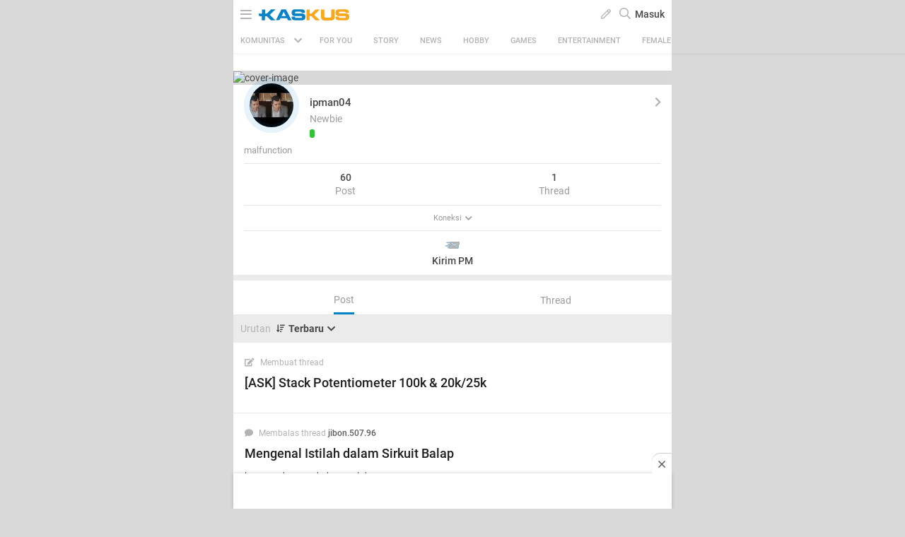

--- FILE ---
content_type: text/html; charset=utf-8
request_url: https://m.kaskus.co.id/@ipman04/viewallposts/1
body_size: 19998
content:
<!doctype html><html lang="ID" itemscope itemtype="http://schema.org/WebPage"><html lang="en-US"><meta charset="UTF-8"><meta name="viewport" content="width=device-width, initial-scale=1.0, maximum-scale=1.0, user-scalable=0" /><meta http-equiv="Content-Security-Policy" content="upgrade-insecure-requests"><head><title>KASKUS</title><meta itemprop="name" content="KASKUS"><meta itemprop="description" content="Forum diskusi hobi, rumah ribuan komunitas dan pusat jual beli barang hobi di Indonesia."><meta name="viewport" content="width=device-width, initial-scale=1, maximum-scale=2" /><meta charset="UTF-8" /><meta http-equiv="Pragma" content="no-cache" /><meta http-equiv="Expires" content="-1" /><meta http-equiv="Cache-Control" content="no-cache" /><meta name="keywords" content="kaskus.co.id, kaskus, komunitas, berita, diskusi, cerita, tanya, jawab, jual beli, belanja" /><meta name="description" content="Forum diskusi hobi, rumah ribuan komunitas dan pusat jual beli barang hobi di Indonesia." /><meta name="author" content="KASKUS" /><meta http-equiv="content-language" content="id, en"><meta name="revisit-after" content="7" /><meta name="webcrawlers" content="all" /><meta name="rating" content="general" /><meta name="spiders" content="all" /><meta name="robots" content="all" /><meta name="theme-color" content="#fff" /><meta http-equiv="imagetoolbar" content="no" /><meta name="copyright" CONTENT="&copy; 1999–2026 Kaskus Networks All Right Reserved"><meta property="og:site_name" content="KASKUS" /><meta property="fb:pages" content="169377853224026" /><meta property="og:type" content="website" /><meta property="og:title" content="KASKUS" /><meta property="og:description" content="Forum diskusi hobi, rumah ribuan komunitas dan pusat jual beli barang hobi di Indonesia." /><meta property="og:image" content="https://s.kaskus.id/user/avatar/2014/08/07/avatar7049392_1.gif" /><meta property="og:image:secure_url" content="https://s.kaskus.id/user/avatar/2014/08/07/avatar7049392_1.gif" /><meta property="og:image:width" content="200" /><meta property="og:image:height" content="200" /><link rel="canonical" href="https://www.kaskus.co.id/@ipman04/viewallposts/1"><link rel="shortcut icon" href="//s.kaskus.id/favicon.ico?v=1.1"><link href="https://s.kaskus.id/assets/wap_1.0/stylesheets/main.min.v2.13.6.css" rel="stylesheet" type="text/css" media="screen"/><link rel="apple-touch-icon-precomposed" href="https://s.kaskus.id/assets/wap_1.0/img/apps_icon.png"/><script type="text/javascript">
			var _gaq = [];
			window.dataLayer = window.dataLayer || [];

			var KASKUS_URL="https://www.kaskus.co.id";
			var WAP_KASKUS_URL="https://m.kaskus.co.id";
			var MICROSITE_URL="https://microsite.kaskus.co.id";
			var RAMADAN_URL="https://ramadan.kaskus.co.id";
			var KASKUS_LIVE_URL="https://live.kaskus.co.id";
			var MICROSITE_CDN_URL="https://s.kaskus.id/ms";
			var MARKAS_URL ="";
			var KASKUSTV_URL = "https://tv.kaskus.co.id";
			var IMAGE_ENABLE="1";
			var KASKUS_COOKIE_DOMAIN = ".kaskus.co.id";
			var KASKUS_PODCAST_URL = "https://podcast.kaskus.co.id";
			var IS_WEB = false;
			var CHANNEL_ID = "";
			var EPULSA_URL = 'https://epulsa.kaskus.co.id';
			var userGroupIdJSON	= '1';
			var assetsFolder = 'https://s.kaskus.id/themes_3.0';
			var assetsFolderNew = 'https://s.kaskus.id/assets/wap_1.0';
			var catVersion = '169';
			var tileTracklist = 'forum landing';
			var theme = 'new';
			var user_id = "";
			var current_username = "Guest";
			var tracking_ref = "Create New Thread";
			var channel_id = "0";
			var netcoreCfg = {
				key: 'ADGMOT35CHFLVDHBJNIG50K96AP8J603AR5P77EVFFPNFINKE1Q0',
				siteId: '2c371e8dffcd9199333f18546ec4cd7c'
			};
			var card_style = '';
			var nightmode = "";
			var FACEBOOK_CLIENT_TOKEN = "356445735231|6d91c2ee26d4a29d49f884e169954ad9";
			var fa_upvote_color = "C(c-green)";
			var fa_downvote_color = "C(c-red-1)";
			var fa_novote_color = "C(c-secondary) nightmode_C(c-secondary-night)";
		</script><div id="fb-root"></div><script async defer src="https://connect.facebook.net/en_US/sdk.js"></script><script>
				window.fbAsyncInit = function() {
					FB.init({
						appId: '356445735231',
						xfbml: true,
						version: 'v18.0',
						status: true,
						cookie: true
					});
				};
			</script><script type="module" src="https://c.kaskus.id/eternals/v1.2.8/eternals.es.js"></script><script type="text/javascript" src="https://s.kaskus.id/assets/wap_1.0/javascripts/jql.min.7158e03.js"></script><script type="text/javascript">
			jQl.boot();
			window.$jQ = jQuery;
		</script><script async type="text/javascript" src="https://s.kaskus.id/assets/wap_1.0/javascripts/vendor.min.v2.7.0.js" ></script><script async type="text/javascript" src="https://s.kaskus.id/assets/wap_1.0/javascripts/main.min.v2.13.8.js"></script><script>
			$(document).ready(function() {
				yall({
					observeChanges: true,
					lazyBackgroundClass: 'mls-div-img',
					threshold: 300
				});
				yall({
					observeChanges: true,
					idlyLoad: true,
					lazyClass: 'mls-img',
					threshold: 300,
					mutationObserverOptions : {
						childList: true,
						subtree: true
					}
				});
			});
		</script><script defer src="https://www.gstatic.com/firebasejs/7.8.1/firebase-app.js"></script><script defer src="https://www.gstatic.com/firebasejs/7.8.1/firebase-messaging.js"></script><script type="text/javascript">
	var WEB_PUSH_CERTIFICATE = "BHs1hbyWvwoZsyn_qpGWU1InLHjjvm4vYxGdIGoTnwIf4USSYuJ3EDBR-s3bm7yLJetO0cAYehltX2MbOdts9Zs";
	var WEB_PUSH_API_KEY = "AIzaSyBRFlPA7Q5TBbqlEDqxlK8YLVqi12oiHcA";
	var WEB_PUSH_AUTH_DOMAIN = "big-ua.firebaseapp.com";
	var WEB_PUSH_DATABASE_URL = "https://big-ua.firebaseio.com";
	var WEB_PUSH_PROJECT_ID = "big-ua";
	var WEB_PUSH_STORAGE_BUCKET = "big-ua.appspot.com";
	var WEB_PUSH_MESSAGING_SENDER_ID = "289449709375";
	var WEB_PUSH_APP_ID = "1:289449709375:web:9fdc4ebfca608ca27f0d8a";
	var PUSH_NOTIFICATION_BADGE = "https://s.kaskus.id/assets/wap_1.0/images/k_badge.png";
</script><script defer src="https://s.kaskus.id/assets/wap_1.0/javascripts/firebase_init.201218.js"></script><script>
	var _gaq = [];
	var dataLayer = dataLayer || [];
	var adxPermission = true;

							var __kaskus_dfp_channel = 'channel/-3--';
				
								var __kaskus_dfp = 'forum/-3--';
									var __forum_id = -3;
		var __thread_id = '';
		var __usergroup_id = 1;
		var __kaskus_fsx = '/forum/-3 ';
		var __kaskus_fpt = '/forum/ ';

		dataLayer.push({
			"forumSection": "/forum/-3 ",
			"forumParentSection": "/forum/ ",
			"forumHit": "/forum/-3 ",
			"forumParentHit": "/forum/ ",
			"forumID": "-3",
			"forumParentID": "",
			"forumName": "",
			"forumParentName": "",
			"forumBreadCrumb": ""
		});
			
	var listType = "others";

	dataLayer.push({
		"userType": "1",
		"listType": "others",
		"wapType": "advance",
		"siteCategory": "forum"
	});
	
	
	
	
	</script><script>
	var __isAdsHidden = 1;
</script><script type="text/javascript">
var PWT={};
var googletag = googletag || {};
googletag.cmd = googletag.cmd || [];
PWT.jsLoaded = function(){ 
    (function() {
        var gads = document.createElement('script');
        var useSSL = 'https:' == document.location.protocol;
        gads.src = (useSSL ? 'https:' : 'http:') + '//securepubads.g.doubleclick.net/tag/js/gpt.js';
        var node = document.getElementsByTagName('script')[0];
        node.parentNode.insertBefore(gads, node);
    })();
};
(function() {
    var purl = window.location.href;
    var url = '//ads.pubmatic.com/AdServer/js/pwt/157375/1128';
    var profileVersionId = '';
    if(purl.indexOf('pwtv=')>0){
        var regexp = /pwtv=(.*?)(&|$)/g;
        var matches = regexp.exec(purl);
        if(matches.length >= 2 && matches[1].length > 0){
            profileVersionId = '/'+matches[1];
        }
    }
    var wtads = document.createElement('script');
    wtads.async = true;
    wtads.type = 'text/javascript';
    wtads.src = url+profileVersionId+'/pwt.js';
    var node = document.getElementsByTagName('script')[0];
    node.parentNode.insertBefore(wtads, node);
})();
</script><style>
  .header-body-top-banner{
    text-align: center;
  }
</style><script type="text/javascript" charset="UTF-8">(function(w,d,s,i,c){var f=d.createElement(s);f.type="text/javascript";f.async=true;f.src="https://avd.innity.net/"+i+"/container_"+c+".js";var g=d.getElementsByTagName(s)[0];g.parentNode.insertBefore(f, g);})(window, document, "script", "170", "572817251c51b14f3271710e");</script><script type='text/javascript'> 
    googletag.cmd.push(function() {

		googletag.defineSlot('/21995995410/kaskus-wap-' + __kaskus_dfp + '/top-wap', [[320,50],[320,100]], 'div-gpt-ad-top-wap')
		.setTargeting("pos-wap", "top-wap")
		.setTargeting("adxPermission",""+adxPermission+"")
		.setTargeting("listType",""+listType+"")
        .setTargeting("threadID",""+__thread_id+"")
        .setTargeting("channel",""+__kaskus_dfp_channel+"")
      	.addService(googletag.pubads());
      
            
      googletag.defineSlot('/21995995410/kaskus-wap-' + __kaskus_dfp + '/sticky-wap', [[320,50],[1,1]], 'div-gpt-ad-sticky-wap')
		.setTargeting("pos-wap", "sticky-wap")
        .setTargeting("adxPermission",""+adxPermission+"")
		.setTargeting("listType",""+listType+"")
        .setTargeting("threadID",""+__thread_id+"")
      .setTargeting("channel",""+__kaskus_dfp_channel+"")
		.addService(googletag.pubads());
      
      

      
        	googletag.defineSlot('/21995995410/kaskus-wap-' + __kaskus_dfp + '/middle1-wap', [[300,250],[336,280],[320,480],[1,1]], 'div-gpt-ad-middle1-wap')
		.setTargeting("pos-wap", "middle1-wap")
        .setTargeting("adxPermission",""+adxPermission+"")
		.setTargeting("listType",""+listType+"")
            
        .setTargeting("threadID",""+__thread_id+"")
         .setTargeting("channel",""+__kaskus_dfp_channel+"")
		.addService(googletag.pubads());
      
              googletag.defineSlot('/21995995410/kaskus-wap-' + __kaskus_dfp + '/middle2-wap', [[300,250],[336,280],[320,480],[1,1]], 'div-gpt-ad-middle2-wap')
		.setTargeting("pos-wap", "middle2-wap")
        .setTargeting("adxPermission",""+adxPermission+"")
		.setTargeting("listType",""+listType+"")
        .setTargeting("threadID",""+__thread_id+"")
        .setTargeting("channel",""+__kaskus_dfp_channel+"")
		.addService(googletag.pubads());
   	
      
      
      
            googletag.defineSlot('/21995995410/kaskus-wap-' + __kaskus_dfp + '/bottom-wap', [[300,250],[336,280],[320,480],[1,1]], 'div-gpt-ad-rectangle-wap')
		.setTargeting("pos-wap", "bottom-wap")
        .setTargeting("adxPermission",""+adxPermission+"")
		.setTargeting("listType",""+listType+"")
       .setTargeting("threadID",""+__thread_id+"")
       .setTargeting("channel",""+__kaskus_dfp_channel+"")
        .addService(googletag.pubads());
      
      

 
      
      googletag.pubads().enableAsyncRendering();
      googletag.pubads().enableSingleRequest();
      googletag.pubads().collapseEmptyDivs(); 
      googletag.enableServices();      
      



    });


</script><script async="async" type="text/javascript" src="https://static.criteo.net/js/ld/publishertag.js"></script><script>
    window.Criteo = window.Criteo || {};
    window.Criteo.events = window.Criteo.events || [];
</script><style>
			body{
      -webkit-font-smoothing: antialiased;
}

.jsWhoPosted,
.jsWhoPosted + a,
.oh_list > div:nth-child(3) {font-size: 12px;}

.post-list.grid .list-entry {
    position: relative;
}

body.forum.nightmode #message{
    color: #B3B3B3;
}

.post-list.grid .ramadhan2019{
  text-align: inherit;
}

.post-list .ramadhan2019 span {
    display: inherit;
    vertical-align: inherit;
    padding-left: inherit;
}

@media only screen and (max-width: 375px) {
  .jsBtnSubmit {
        padding-bottom: 50px;
   }
}

.modal-popup{
-webkit-tap-highlight-color: rgba(0,0,0,0);
-webkit-tap-highlight-color: transparent;
}

.gif-space {
    display: inline-block;
    color: #FFF;
    background: #000;
    font-size: 14px;
    font-weight: bold;
    border: 2px solid #fff;
    width: 54px;
    height: 54px;
    border-radius: 50%;
    line-height:50px;
    padding: 0;
}

.Mstart\(40px\) {
  margin-left: 40px; }

.Miw\(95px\) {
  min-width: 95px; }

.W\(110px\) {
  width: 110px; }

.jsNoticeDisplay .Fz\(12px\) {
    font-size: 14px;
}

#floating-cendol {
    bottom: 126px;
    right: 10px;
    position: fixed;
    z-index: 10!important;
}
 
.cendolSticky {
    width: 90px;
    height: 90px;
    background-position: left center;
    //-webkit-animation: playCendol 1s steps(11) infinite;
    //animation: playCendol 1s steps(12) infinite;
    background-image: url(	https://s.kaskus.id/img/seasonal/august2021/header_fcsdfabyijfv.gif);
    background-size: cover;
}
 
@keyframes playCendol {
    from {
        background-position-x: 0%;
    }
    to {
        background-position-x: 100%;
    }
}		</style><style>
					</style><script>(function(w,d,s,l,i){w[l]=w[l]||[];w[l].push({'gtm.start':
		new Date().getTime(),event:'gtm.js'});var f=d.getElementsByTagName(s)[0],
		j=d.createElement(s),dl=l!='dataLayer'?'&l='+l:'';j.async=true;j.src=
		'//www.googletagmanager.com/gtm.js?id='+i+dl;f.parentNode.insertBefore(j,f);
		})(window,document,'script','dataLayer','GTM-KGKS6M');</script></head><body class="Bgc(c-grey-light-4) C(c-normal) "><noscript><iframe src="//www.googletagmanager.com/ns.html?id=GTM-KGKS6M" height="0" width="0" style="display:none;visibility:hidden"></iframe></noscript><div class="Maw(620px) Mx(a) Mih(100vh) Bgc(c-white) Pos(r) nightmode_Bgc(c-primary) nightmode_C(c-grey-light-3) Ov(h) parentWrapper D(f) Fxd(c) Pt(40px)"><div class="Z(12) W(100%) T(0) Pos(f) jsHeader Bxsh(boxShadow5)"><div class="Maw(620px) Bgc(c-white) D(f) H(40px) Jc(sb) Px(10px) W(100%) Z(99) Bdc(#d4d4d4) nightmode_Bdc(c-dark-grey) top-header T(0) Pos(r) nightmode_Bgc(c-primary) nightmode_C(c-grey-light-3)"><div class="D(f) Ai(c) C(c-grey) nightmode_C(c-grey-light-3)"><a class="Fz(18px) C(c-grey) nightmode_C(c-grey-light-3) jsToggleNavBar"><i class="far fa-bars"></i></a> <a class="W(128px) H(19px) Bgi(kaskus-logo) nightmode_Bgi(kaskus-logo-white) Bgz(ct) Bgp(c) Bgr(nr) Mstart(10px) channel_Bgi(kaskus-icon) channel_W(22px) channel_H(22px) channel_Mstart(15px) jsHeaderLogo jsSubmitGAOnClick" href="/" data-ga-json="[{&quot;category&quot;:&quot;header interaction&quot;,&quot;action&quot;:&quot;logo click&quot;,&quot;label&quot;:&quot;others&quot;}]"></a> <span class="D(n) channel_D(b) Mstart(14px) C(c-normal) Fz(18px) Fw(500) nightmode_C(c-grey-light-3)"></span></div><div class="Ai(c) D(f)"><div class="Mx(6px) C(c-grey) jsRevealModal" data-modal="create-content-modal"><span> <i class="far fa-pen"></i> </span></div><div id="jsSearchButton" class="C(c-grey) Mx(6px) Fz(16px)"><i class="far fa-search"></i></div><div class="Pos(r) jsToggleLogin"><a class="C(c-normal) Fz(14px) Fw(500) nightmode_C(c-grey-light-3) jsSubmitGAOnClick" data-ga-json="[{&quot;category&quot;:&quot;Sign In&quot;,&quot;action&quot;:&quot;intent to sign in&quot;,&quot;label&quot;:&quot;login&quot;}]"> Masuk </a></div></div></div><script type="text/javascript">
					var link_search = "/search";
				</script><form action="/search" id="searchform" class="Maw(620px) D(n) Bgc(c-white) Z(98) nightmode_Bgc(c-gray-7)"><div class="D(f) Fxd(c) H(100%)"><div class="D(f) Px(16px) Py(12px)"><input id="global-search" placeholder="Cari di sini" name="q" class="Bgc(c-gray-1) Bdrs(3px) C(c-primary) P(8px) W(100%) Bd Bdc(c-gray-1) nightmode_Bdc(c-gray-5) Fz(13px) nightmode_Bgc(c-gray-8) nightmode_C(c-primary-night) lotameSearchFormInput" value="" autocomplete="off"> <a class="C(c-normal) As(c) Ta(c) W(20%) Fw(600) Td(n):h Cur(p):h nightmode_C(#ddd)" id="jsSearchCancelButton"> Batal </a></div><div class="searchResult P(16px) Ov(a) Fx(flex1Auto)"><div id="searchEmptyResult" class="D(n)"><span class="D(b) Py(5px) C(c-primary) Fz(14px) nightmode_C(c-grey-light-3)"> Pencarian Tidak Ditemukan </span></div><div id="beforeSearch" class="D(b)"><div class="Pb(16px)"><div id="history_search"><div class="D(f) Jc(sb) Ai(c)"><div class="Fw(500) Fz(16px) C(c-primary) nightmode_C(c-primary-night)">Riwayat Pencarian</div><div class="Fz(14px) C(c-tertiary) nightmode_C(c-tertiary-night)" onclick="remove_search_history(); return false;">Hapus Semua</div></div><ul id="history_search_choice"></ul></div></div><div id="top_search"><div class="Fw(500) Fz(16px) C(c-primary) nightmode_C(c-primary-night)">Pencarian Terpopuler</div><ul id="top_search_choice"></ul></div></div><div id="afterSearch" class="D(n)"><div id="forum_search" class="Pb(16px) D(n)"><div class="Fz(16px) Fw(b) C(c-primary) nightmode_C(c-primary-night)">Komunitas</div><ul id="forum_search_choice"></ul></div><div id="thread_snippet_search" class="Pb(16px) D(n)"><div class="Fz(16px) C(c-primary) Fw(b) nightmode_C(c-primary-night)">Thread</div><ul id="thread_snippet_search_choice"></ul></div><div id="search_thread_button" class="D(n) W(100%) Ai(c) D(f) Jc(c)"><button class="Bgc(c-blue) nightmode_Bgc(c-blue-night) Py(8px) Px(30px) C(c-white) Fz(14px) Bdc(c-blue) nightmode_Bdc(c-blue-night) Bdw(1px) Bds(s) Bdrs(3px)"> <span class="Fw(700) Fz(14px) Va(t)">Lihat Selengkapnya</span> </button></div></div></div></div></form><div id="create-content-modal" class="modal-popup jsModal Pos(f) Z(100) Pt(30px) Start(0) T(0) W(100%) H(100%) Cur(p) Bgc(bgTransparent4) D(n) jsCloseModal"><div class="Bgc(transparent) Px(16px) Pos(a) Start(50%) T(50%) Trf(transform5050) Pos(r) M(a) P(0) W(100%) Bdrs(5px) modal-popup-content-middle"><div class="Bdrs(3px) M(marginAuto0) Miw(280px) Maw(420px)"><div class="Mah(modal-max-height-mobile) Ovy(a) W(100%) Bgc(c-white) Bdrs(5px) P(24px) nightmode_Bgc(c-gray-7) Ov(h) nightmode_Bdc(c-gray-8) nightmode_Bds(s) nightmode_Bdw(1px)"><div class="Fz(16px) Fw(b) Lh(1.25) Pb(16px) C(c-primary) nightmode_C(c-primary-night) Ff(fontVAGBold)">Buat Post</div><div class="D(f) Ai(c) Jc(sa)"><a href="/forum/quicknewthread/?thread_type=1&ref=header&med=quick_create_thread&utm_content=link_forum_landing&utm_campaign=top_right_button" class="Ta(c) jsSubmitGAOnClick" data-ga-json="[{&quot;category&quot;:&quot;Create New Thread&quot;,&quot;action&quot;:&quot;create new thread&quot;,&quot;label&quot;:&quot;pencil button&quot;},{&quot;category&quot;:&quot;Sign In&quot;,&quot;action&quot;:&quot;intent to sign in&quot;,&quot;label&quot;:&quot;buat thread&quot;}]" onclick="dataLayer.push({'event': 'trackEvent','eventDetails.category': '-3 ', 'eventDetails.action': 'click', 'eventDetails.label': 'intent to create thread', 'threadMediaType':'text'});" ><div class="createContentText jsToggleCreateContent D(f) Ai(c) Jc(c) P(20px) Mih(64px) Miw(64px) Bdrs(50%) C(c-blue) nightmode_C(c-blue-night) " style="background-color: rgba(0, 130, 198, 0.1);"><i class="fas fa-file-alt Fz(24px)"></i></div><p class="Fz(12px) C(c-secondary) nightmode_C(c-secondary-night) Pt(8px) Fw(500)">Teks</p></a> <a href="/quicknewthread/?thread_type=3&ref=header&med=quick_create_thread&utm_content=link_forum_landing&utm_campaign=top_right_button" class="Ta(c) jsSubmitGAOnClick" data-ga-json="[{&quot;category&quot;:&quot;Create New Thread&quot;,&quot;action&quot;:&quot;create new thread&quot;,&quot;label&quot;:&quot;pencil button&quot;},{&quot;category&quot;:&quot;Sign In&quot;,&quot;action&quot;:&quot;intent to sign in&quot;,&quot;label&quot;:&quot;buat thread&quot;}]" onclick="dataLayer.push({'event': 'trackEvent','eventDetails.category': '-3 ', 'eventDetails.action': 'click', 'eventDetails.label': 'intent to create thread', 'threadMediaType':'image'});" ><div class="createContentImage D(f) Ai(c) Jc(c) P(20px) Mih(64px) Miw(64px) Bdrs(50%) C(c-blue) nightmode_C(c-blue-night)" style="background-color: rgba(0, 130, 198, 0.1);"><i class="fas fa-image Fz(24px)"></i></div><p class="Fz(12px) C(c-secondary) nightmode_C(c-secondary-night) Pt(8px) Fw(500)">Gambar</p></a> <a href="/quicknewthread/?thread_type=2&ref=header&med=quick_create_thread&utm_content=link_forum_landing&utm_campaign=top_right_button" class="Ta(c) jsSubmitGAOnClick" data-ga-json="[{&quot;category&quot;:&quot;Create New Thread&quot;,&quot;action&quot;:&quot;create new thread&quot;,&quot;label&quot;:&quot;pencil button&quot;},{&quot;category&quot;:&quot;Sign In&quot;,&quot;action&quot;:&quot;intent to sign in&quot;,&quot;label&quot;:&quot;buat thread&quot;}]" onclick="dataLayer.push({'event': 'trackEvent','eventDetails.category': '-3 ', 'eventDetails.action': 'click', 'eventDetails.label': 'intent to create thread', 'threadMediaType':'video'});" ><div class="createContentVideo D(f) Ai(c) Jc(c) P(20px) Mih(64px) Miw(64px) Bdrs(50%) C(c-blue) nightmode_C(c-blue-night) " style="background-color: rgba(0, 130, 198, 0.1);"><i class="fas fa-play-circle Fz(24px)"></i></div><p class="Fz(12px) C(c-secondary) nightmode_C(c-secondary-night) Pt(8px) Fw(500)">Video</p></a> <a href="/quicknewthread/?thread_type=4&ref=header&med=quick_create_thread&utm_content=link_forum_landing&utm_campaign=top_right_button" class="Ta(c) jsSubmitGAOnClick" data-ga-json="[{&quot;category&quot;:&quot;Create New Thread&quot;,&quot;action&quot;:&quot;create new thread&quot;,&quot;label&quot;:&quot;pencil button&quot;},{&quot;category&quot;:&quot;Sign In&quot;,&quot;action&quot;:&quot;intent to sign in&quot;,&quot;label&quot;:&quot;buat thread&quot;}]" onclick="dataLayer.push({'event': 'trackEvent','eventDetails.category': '-3 ', 'eventDetails.action': 'click', 'eventDetails.label': 'intent to create thread', 'threadMediaType':'commerce'});" ><div class="createContentVideo D(f) Ai(c) Jc(c) P(20px) Mih(64px) Miw(64px) Bdrs(50%) C(c-blue) nightmode_C(c-blue-night) " style="background-color: rgba(0, 130, 198, 0.1);"><i class="fas fa-bags-shopping Fz(24px)"></i></div><p class="Fz(12px) C(c-secondary) nightmode_C(c-secondary-night) Pt(8px) Fw(500)">Jual Beli</p></a></div></div></div></div></div><div id="JsCatBar" class="Ai(c) Bgc(c-white) C(c-grey) D(f) Jc(sb) Maw(620px) W(100%) nightmode_Bgc(c-primary) nightmode_C(c-grey-light-3) Ov(h) nightmode_Bdt(night-border) Pos(r)"><div class="D(f) Jc(c) Ai(c) Fz(13px) P(9px) Px(10px) jsContainerCat Cur(p) Fx(flex0Auto) jsToggleCategory"><span class="Fz(11px) Mend(8px) Fw(500)"> KOMUNITAS </span> <i class="fas fa-chevron-down Mstart(5px)"></i></div><div class="D(f) Fz(11px) Maw(90%) Jc(c) Ovy(h) jsBotScroll Fx(flex1Auto)"><div class="Ai(c) C(c-white) Fld(r) D(f) W(100%) Whs(nw) nightmode_Bgc(transparent) nightmode_C(c-grey-light-3) Tt(u)"><div id="sub-cat-text" class="D(f) Pos(r) Trs(transitionTransform) W(100%)"><div class="P(10px) Px(15px) Fx(flex0Auto)" id="header-channel-for-you"><a class="D(ib) C(c-grey) Fw(500) channelLink " href="/channel/foryou"> FOR YOU </a></div><div class="P(10px) Px(15px) Fx(flex0Auto)" id="header-channel-1"><a class="D(ib) C(c-grey) Fw(500) channelLink " href="/channel/1/story">Story</a></div><div class="P(10px) Px(15px) Fx(flex0Auto)" id="header-channel-5"><a class="D(ib) C(c-grey) Fw(500) channelLink " href="/channel/5/news">News</a></div><div class="P(10px) Px(15px) Fx(flex0Auto)" id="header-channel-2"><a class="D(ib) C(c-grey) Fw(500) channelLink " href="/channel/2/hobby">Hobby</a></div><div class="P(10px) Px(15px) Fx(flex0Auto)" id="header-channel-3"><a class="D(ib) C(c-grey) Fw(500) channelLink " href="/channel/3/games">Games</a></div><div class="P(10px) Px(15px) Fx(flex0Auto)" id="header-channel-4"><a class="D(ib) C(c-grey) Fw(500) channelLink " href="/channel/4/entertainment">Entertainment</a></div><div class="P(10px) Px(15px) Fx(flex0Auto)" id="header-channel-10"><a class="D(ib) C(c-grey) Fw(500) channelLink " href="/channel/10/female">Female</a></div><div class="P(10px) Px(15px) Fx(flex0Auto)" id="header-channel-6"><a class="D(ib) C(c-grey) Fw(500) channelLink " href="/channel/6/tech">Tech</a></div><div class="P(10px) Px(15px) Fx(flex0Auto)" id="header-channel-7"><a class="D(ib) C(c-grey) Fw(500) channelLink " href="/channel/7/automotive">Automotive</a></div><div class="P(10px) Px(15px) Fx(flex0Auto)" id="header-channel-8"><a class="D(ib) C(c-grey) Fw(500) channelLink " href="/channel/8/sports">Sports</a></div><div class="P(10px) Px(15px) Fx(flex0Auto)" id="header-channel-9"><a class="D(ib) C(c-grey) Fw(500) channelLink " href="/channel/9/food--travel">Food & Travel</a></div></div></div></div></div></div><div id="jsNavBar" class="modal Pos(f) T(0) W(100%) H(100%) Maw(620px) Bgc(c-white) Fz(13) nightmode_Bgc(c-dark-grey-2) nightmode_C(c-grey) Ov(a)"><div class="Bgc(c-blue) C(white) Pos(f) W(100%) nightmode_Bgc(c-primary) nightmode_C(#ddd) Z(2)"><div class="D(f) Jc(c) Bxsh(category-shadow) H(40px) Ai(c) Py(5px) Pos(r)"><div class="W(128px) H(19px) Bgz(ct) Bgp(c) Bgr(nr) Bgi(kaskus-logo-white)"></div><div><a class="Pos(a) T(0) End(10px) P(5px) Pend(10px) Fz(20px) C(white) nightmode_C(c-grey-light-3) jsClosePopUp"><i class="far fa-times"></i></a></div></div></div><div class="Pt(20px) Pos(f) H(100%) Ovy(a) W(100%)"><div class="is-open_Trf(modalOpen) is-open_Op(1) Op(0) Trsde(250ms) Trsdu(800ms) Trf(modalDefault) Trstf(transitionCubicBezier) Bgc(c-white) C(#555) nightmode_Bgc(c-dark-grey-2) nightmode_C(c-grey)"><div class="Pt(40px)"></div><div class="install-app Bgc(c-gray-1) nightmode_Bgc(c-black) P(16px) D(f) Jc(sb) Ai(c)"><div class="Fw(700) Fz(16px) C(c-primary) nightmode_C(c-primary-night) Pend(16px)">Lebih seru buka di aplikasi</div><a rel="nofollow" href="https://kaskus.page.link/uJt7" onclick="dataLayer.push({'event': 'trackEvent','eventDetails.category': '', 'eventDetails.action': 'install app', 'eventDetails.label': 'burger menu'});" target="_blank"> <img class="appInstallImg" src="https://s.kaskus.id/assets/wap_1.0/images/install-app-android.svg" alt="Kaskus App"> <img class="appInstallImgNight D(n)" src="https://s.kaskus.id/assets/wap_1.0/images/install-app-android-night.svg" alt="Kaskus App"> </a></div><div class="Bdb(light-gray-border) nightmode_Bdb(night-border)"><a class="P(15px) D(f) Ai(c) Td(n):h Cur(p):h Jc(sb) C(c-normal) jsShowHide nightmode_C(c-grey-light-3)" href="javascript:void(0)"> <span class="D(f) Fz(14px) Fw(b)">KASKUS Kategori</span> <span class="Miw(16px) Ac(c) D(f) C(c-grey) Fz(11px) Mend(6px) nightmode_C(c-grey-light-3)"> <i class="jsIcon fa fa-chevron-up" aria-hidden="true"></i> </span> </a><div class="Py(5px) Mb(10px) jsExpand"><div class="grid50_50 P(4px)"><a class="grid32_Auto Bdw(6px) Pstart(5px) Py(20px) is-channel" href="/"><div class="Bgr(nr) Bgp(c) Bgz(bgImageSize) Bgi(all-channel)"></div><div class="Pstart(5px) C(c-normal) nightmode_C(c-grey-light-3)">Home</div></a> <a class="grid32_Auto Bdw(6px) Pstart(5px) Py(20px) is-channel" href="/channel/foryou"> <i class="fas fa-heart C(c-red-1) nightmode_C(c-red-1) W(20px) Fz(16px) Mx(a) D(f) Ai(c) Jc(c)"></i><div class="Pstart(5px) C(c-normal) nightmode_C(c-grey-light-3)">For You</div></a> <a class="grid32_Auto Bdw(6px) Pstart(5px) Py(20px) is-channel" href="/channel/1/story"><div class="Bgr(nr) Bgp(c) Bgz(bgImageSize)" style="background-image:url(https://s.kaskus.id/r30x30/img/tagicon/channel_20240418093555.png)"></div><div class="Pstart(5px) C(c-normal) nightmode_C(c-grey-light-3)">Story</div></a> <a class="grid32_Auto Bdw(6px) Pstart(5px) Py(20px) is-channel" href="/channel/5/news"><div class="Bgr(nr) Bgp(c) Bgz(bgImageSize)" style="background-image:url(https://s.kaskus.id/r30x30/img/tagicon/channel_20240418093612.png)"></div><div class="Pstart(5px) C(c-normal) nightmode_C(c-grey-light-3)">News</div></a> <a class="grid32_Auto Bdw(6px) Pstart(5px) Py(20px) is-channel" href="/channel/2/hobby"><div class="Bgr(nr) Bgp(c) Bgz(bgImageSize)" style="background-image:url(https://s.kaskus.id/r30x30/img/tagicon/channel_20240418093628.png)"></div><div class="Pstart(5px) C(c-normal) nightmode_C(c-grey-light-3)">Hobby</div></a> <a class="grid32_Auto Bdw(6px) Pstart(5px) Py(20px) is-channel" href="/channel/3/games"><div class="Bgr(nr) Bgp(c) Bgz(bgImageSize)" style="background-image:url(https://s.kaskus.id/r30x30/img/tagicon/channel_20240419095130.png)"></div><div class="Pstart(5px) C(c-normal) nightmode_C(c-grey-light-3)">Games</div></a> <a class="grid32_Auto Bdw(6px) Pstart(5px) Py(20px) is-channel" href="/channel/4/entertainment"><div class="Bgr(nr) Bgp(c) Bgz(bgImageSize)" style="background-image:url(https://s.kaskus.id/r30x30/img/tagicon/channel_20240327105652.png)"></div><div class="Pstart(5px) C(c-normal) nightmode_C(c-grey-light-3)">Entertainment</div></a> <a class="grid32_Auto Bdw(6px) Pstart(5px) Py(20px) is-channel" href="/channel/10/female"><div class="Bgr(nr) Bgp(c) Bgz(bgImageSize)" style="background-image:url(https://s.kaskus.id/r30x30/img/tagicon/channel_20240327105721.png)"></div><div class="Pstart(5px) C(c-normal) nightmode_C(c-grey-light-3)">Female</div></a> <a class="grid32_Auto Bdw(6px) Pstart(5px) Py(20px) is-channel" href="/channel/6/tech"><div class="Bgr(nr) Bgp(c) Bgz(bgImageSize)" style="background-image:url(https://s.kaskus.id/r30x30/img/tagicon/channel_20240419095152.png)"></div><div class="Pstart(5px) C(c-normal) nightmode_C(c-grey-light-3)">Tech</div></a> <a class="grid32_Auto Bdw(6px) Pstart(5px) Py(20px) is-channel" href="/channel/7/automotive"><div class="Bgr(nr) Bgp(c) Bgz(bgImageSize)" style="background-image:url(https://s.kaskus.id/r30x30/img/tagicon/channel_20240327104226.png)"></div><div class="Pstart(5px) C(c-normal) nightmode_C(c-grey-light-3)">Automotive</div></a> <a class="grid32_Auto Bdw(6px) Pstart(5px) Py(20px) is-channel" href="/channel/8/sports"><div class="Bgr(nr) Bgp(c) Bgz(bgImageSize)" style="background-image:url(https://s.kaskus.id/r30x30/img/tagicon/channel_20240327105751.png)"></div><div class="Pstart(5px) C(c-normal) nightmode_C(c-grey-light-3)">Sports</div></a> <a class="grid32_Auto Bdw(6px) Pstart(5px) Py(20px) is-channel" href="/channel/9/food--travel"><div class="Bgr(nr) Bgp(c) Bgz(bgImageSize)" style="background-image:url(https://s.kaskus.id/r30x30/img/tagicon/channel_20240419095116.png)"></div><div class="Pstart(5px) C(c-normal) nightmode_C(c-grey-light-3)">Food & Travel</div></a></div></div></div><div class="Bdb(light-gray-border) nightmode_C(c-grey-light-3) nightmode_Bdb(night-border)"><a class="P(15px) D(f) Ai(c) Td(n):h Cur(p):h Jc(sb) C(c-normal) jsShowHide nightmode_C(c-grey-light-3)" href="javascript:void(0)"> <span class="Fz(14px) Fw(b)">Pengaturan Global</span> <span class="Miw(16px) Ac(c) D(f) C(c-grey) Fz(11px) Mend(6px) nightmode_C(c-grey-light-3)"> <i class="jsIcon fa fa-chevron-up" aria-hidden="true"></i> </span> </a><div class="P(15px) Pt(0px) jsExpand"><div class="D(f) Py(13px) Jc(sb)"><div class="D(f)"><div class="Fz(16px) C(c-blue) nightmode_C(c-blue-night) As(c) Mend(15px)"><i class="fas fa-eye"></i></div><div class="As(c) Fz(13px)">Spoiler</div></div><div class="Pos(r) End(13px)"><label class="Mend(20px)" for="spoiler"> <input class="D(n)" id="spoiler" type="checkbox" value="none" name="global_setting" onchange="window.location = '/user/update_spoiler_setting'"> <span class="W(30px) H(12px) Pos(a) T(0) B(0) Start(0) End(0) Bgc(#c6c6c6) Trs(transitionSlider) sliderCheckbox nightmode_Bgc(#5d5d5d)"></span> </label></div></div><div class="D(f) Py(13px) Jc(sb)"><div class="D(f)"><div class="Fz(16px) C(c-blue) nightmode_C(c-blue-night) As(c) Mend(15px)"><i class="far fa-image"></i></div><div class="As(c) Fz(13px)">Gambar</div></div><div class="Pos(r) End(13px)"><label class="Mend(20px)" for="image"> <input class="D(n)" id="image" type="checkbox" value="none" name="global_setting" checked="checked" onchange="window.location = '/user/showimages'"> <span class="W(30px) H(12px) Pos(a) T(0) B(0) Start(0) End(0) Bgc(#c6c6c6) Trs(transitionSlider) sliderCheckbox nightmode_Bgc(#5d5d5d)"></span> </label></div></div><div class="D(f) Py(13px) Jc(sb)"><div class="D(f)"><div class="Fz(16px) C(c-blue) nightmode_C(c-blue-night) As(c) Mend(15px)"><i class="fas fa-moon"></i></div><div class="As(c) Fz(13px)">Mode Malam</div></div><div class="Pos(r) End(13px)"><label class="Mend(20px)" for="nightmode_"> <input class="D(n)" id="nightmode_" type="checkbox" value="none" name="global_setting" onchange="window.location = '/user/nightmode'"> <span class="W(30px) H(12px) Pos(a) T(0) B(0) Start(0) End(0) Bgc(#c6c6c6) Trs(transitionSlider) sliderCheckbox nightmode_Bgc(#5d5d5d)"></span> </label></div></div></div></div><div class="Px(15px) Py(10px)"><a href="/user/switchtodesktop/?url=%2F%40ipman04%2Fviewallposts%2F1" class="Py(10px) D(f) Ai(c) Td(n):h Cur(p):h Jc(sb) C(c-normal) nightmode_C(c-grey-light-3)" rel="nofollow"> <span class="Fz(14px)">Versi Desktop</span> </a> <a href="https://bantuan.kaskus.co.id/hc/id/requests/new" target="_blank" rel="nofollow" class="Py(10px) D(f) Ai(c) Td(n):h Cur(p):h Jc(sb) C(c-normal) nightmode_C(c-grey-light-3)"> <span class="Fz(14px)">Hubungi Kami</span> </a> <a href="https://bantuan.kaskus.co.id" target="_blank" rel="nofollow" class="Py(10px) D(f) Ai(c) Td(n):h Cur(p):h Jc(sb) C(c-normal) nightmode_C(c-grey-light-3)"> <span class="Fz(14px)">Pusat Bantuan</span> </a></div></div></div></div><div class="jsHeaderSeparator H(0) W(100%) Pt(40px)"></div><div id="jsNotification" class="modal Pos(f) T(0) W(100%) H(100%) Maw(620px) Bgc(c-white) Fz(13) nightmode_Bgc(c-dark-grey-2) nightmode_C(c-grey) Ov(a)"><div class="Bgc(c-blue) C(white) Pos(f) W(100%) nightmode_Bgc(c-primary) nightmode_C(#ddd) Z(2)"><div class="D(f) Jc(c) Bxsh(category-shadow) H(40px) Ai(c) Py(5px) Pos(r)"><div class="Fw(700) Py(5px) Fz(16px)">Notifikasi</div><div><a class="Pos(a) T(0) End(10px) P(5px) Pend(10px) Fz(20px) C(white) nightmode_C(c-grey-light-3) jsClosePopUp"><i class="far fa-times"></i></a></div></div></div><div class="Pt(20px) Pos(f) H(100%) Ovy(a) W(100%)"><div class="is-open_Trf(modalOpen) is-open_Op(1) Op(0) Trsde(250ms) Trsdu(800ms) Trf(modalDefault) Trstf(transitionCubicBezier) Bgc(c-white) C(#555) nightmode_Bgc(c-dark-grey-2) nightmode_C(c-grey)"><div class="Px(10px) Mt(20px) Bgc(c-white) nightmode_Bgc(c-dark-grey-2)"><div class="D(f) Jc(sb) Ai(c) Pb(10px) Pt(15px) Bdbc(#e9e9e9) nightmode_Bdbc(#6e6e6e) Bdbs(s) Bdbw(1px) is-open_Bd(n)"><div class="Fz(14px) Fw(b) nightmode_C(c-grey-light-3)">Notifikasi</div><a class="Fz(14px) C(c-normal) nightmode_C(c-grey-light-3)" href="/notification/settings"> <i class="fas fa-cog"></i> </a></div></div><div class="Pb(10px)"><div id="notif_wrapper"><input type="hidden" id="total_notif"></input><div class="Px(10px) notificationHead Bgc(c-white) nightmode_Bgc(c-dark-grey-2)"><div id="filter_notif" class="D(n)"><div class="Pos(r)"><div class="Py(12px) Bdbc(#e9e9e9) nightmode_Bdbc(#6e6e6e) Bdbs(s) Bdbw(1px)"><div class="D(f) Jc(fs) Ai(c) Cur(p) jsSortThreadHead"><div id="filter_title" class="C(c-blue) nightmode_C(c-grey-light-3) Fw(b) Fz(13px) Mend(15px) As(c)">All (Default)</div><div class="Fz(12px) Lh(10px) C(c-grey) nightmode_C(c-grey) jsIconMovement"><i class="fas fa-chevron-down"></i></div></div></div><div class="Pos(a) T(35px) Start(8px) Z(14) jsSortThreadBy D(n)"><div id="type" class="W(200px) Bgc(c-white) Bdc(#e9e9e9) Bdrs(3px) Bds(s) Bdw(1px) Px(20px) Py(10px) nightmode_Bgc(c-dark-grey-2) nightmode_Bxsh(shadowShare) nightmode_Bdc(c-black)"><div id="all" class="Py(10px) jsSortItem jsSortItemNotification" data-type="all"><a class="is-choosen_Fw(b) C(c-normal) nightmode_C(#9e9e9e)" onclick="dataLayer.push({'event': 'trackEvent','eventDetails.category': 'notification', 'eventDetails.action': 'open all', 'eventDetails.label': 'new'});">All (Default)</a></div><div id="reputation" class="Py(10px) jsSortItem jsSortItemNotification" data-type="reputation"><a class="is-choosen_Fw(b) C(c-normal) nightmode_C(#9e9e9e)" onclick="dataLayer.push({'event': 'trackEvent','eventDetails.category': 'notification', 'eventDetails.action': 'open reputation', 'eventDetails.label': 'new'});">Cendol</a></div><div id="quoted_post" class="Py(10px) jsSortItem jsSortItemNotification" data-type="quoted_post"><a class="is-choosen_Fw(b) C(c-normal) nightmode_C(#9e9e9e)" onclick="dataLayer.push({'event': 'trackEvent','eventDetails.category': 'notification', 'eventDetails.action': 'open quoted', 'eventDetails.label': 'new'});">Quote</a></div><div id="thread_replies" class="Py(10px) jsSortItem jsSortItemNotification" data-type="thread_replies"><a class="is-choosen_Fw(b) C(c-normal) nightmode_C(#9e9e9e)" onclick="dataLayer.push({'event': 'trackEvent','eventDetails.category': 'notification', 'eventDetails.action': 'open reply', 'eventDetails.label': 'new'});">Reply</a></div></div></div></div></div><div id="notif_counter_wrapper"><div id="pmunread_notif" class="D(n)"><a href="/pm/?ref=notification&med="><div class="D(f) Jc(sb) Ai(c) Py(12px) Bdbc(#e9e9e9) nightmode_Bdbc(#6e6e6e) Bdbs(s) Bdbw(1px)"><div class="D(f) Jc(fs) Ai(c)"><div class="W(30px) H(30px) Ov(h) Fz(14px) C(#b3b3b3) Mend(10px)"><img class="W(30px) H(30px) mls-img" data-src="https://s.kaskus.id/assets/wap_1.0/images/icon-notification-pm.svg" alt="private-message"></div><div class="Fz(14px) C(c-normal) nightmode_C(c-grey-light-3)">PM</div></div><div id="pmunread_counter" class="Fz(12px) C(c-white) Bgc(#e63b19) Bdrs(50%) P(3px) Miw(20px) Ta(c)"></div></div></a></div><div id="selling_notif" class="D(n)"><a href="https://fjb.m.kaskus.co.id/selling/sold/?ref=notification&med="><div class="D(f) Jc(sb) Ai(c) Py(12px) Bdbc(#e9e9e9) nightmode_Bdbc(#6e6e6e) Bdbs(s) Bdbw(1px)"><div class="D(f) Jc(fs) Ai(c)"><div class="W(30px) H(30px) Ov(h) Fz(14px) C(#b3b3b3) Mend(10px)"><img class="W(30px) H(30px) mls-img" data-src="https://s.kaskus.id/assets/wap_1.0/images/icon-notification-penjualan.svg" alt="transaksi-penjualan"></div><div class="Fz(14px) C(c-normal) nightmode_C(c-grey-light-3)">Transaksi Penjualan</div></div><div id="selling_counter" class="Fz(12px) C(c-white) Bgc(#e63b19) Bdrs(50%) P(3px) Miw(20px) Ta(c)"></div></div></a></div><div id="buying_notif" class="D(n)"><a href="https://fjb.m.kaskus.co.id/buying/purchased/?ref=notification&med="><div class="D(f) Jc(sb) Ai(c) Py(12px) Bdbc(#e9e9e9) nightmode_Bdbc(#6e6e6e) Bdbs(s) Bdbw(1px)"><div class="D(f) Jc(fs) Ai(c)"><div class="W(30px) H(30px) Ov(h) Fz(14px) C(#b3b3b3) Mend(10px)"><img class="W(30px) H(30px) mls-img" data-src="https://s.kaskus.id/assets/wap_1.0/images/icon-notification-pembelian.svg" alt="transaksi-pembelian"></div><div class="Fz(14px) C(c-normal) nightmode_C(c-grey-light-3)">Transaksi Pembelian</div></div><div id="buying_counter" class="Fz(12px) C(c-white) Bgc(#e63b19) Bdrs(50%) P(3px) Miw(20px) Ta(c)"></div></div></a></div></div></div><div id="notif_setting_card" class="D(n)"><a href="/notification/settings" class="C(#9e9e9e)"><div class="notificationItem is-opened"><div class="P(10px) Bdbc(c-grey-light) nightmode_Bdbc(#6e6e6e) Bdbs(s) Bdbw(1px) Mih(53px) Bgc(c-white) nightmode_ C(c-grey-light-3)"><div class="D(f) Jc(sb) Ai(fs)"><div class="D(f) Jc(fs) Ai(fs)"><div class="Mend(10px) W(30px) Fx(flex0Auto) Fz(24px) Ta(c) C(c-blue)"><i class="fal fa-bell"></i></div><div class="Fz(13px) Fw(400) Fx(flex1Auto) Lh(16px) Mend(10px) As(c)"><span>Aktifkan notifikasi Agan</span> <span class="Fw(b)">di sini</span> <span class="C(#9e9e9e) Fz(12px) Whs(nw)">Hari ini 16:47</span></div></div></div></div></div></a></div><div class="Bdbc(#e9e9e9) nightmode_Bdbc(#6e6e6e) Bdb(n) Bdbw(1px)"></div><div class="D(n)" id="notificationCardTemplate"><a href="{clickUrl}" class="C(#9e9e9e)" target="{targetAttr}" onclick="{trackingAttr}" ><div id={notifId} class="notificationItem {isRead}"><div class="P(10px) Bdbc(c-grey-light) nightmode_Bdbc(#6e6e6e) Bdbs(s) Bdbw(1px) Mih(53px) Bgc(#edf2fa) is-opened_Bgc(c-white) notificationItemWrap"><div class="D(f) Jc(sb) Ai(fs)"><div class="D(f) Jc(fs) Ai(fs)"><div class="W(30px) H(30px) Ov(h) Mend(10px) is-no-image_D(n) Miw(30px) Fx(flex0Auto)"><img class="notifIcon W(30px) H(30px) mls-img" data-src="https://s.kaskus.id/assets/wap_1.0/images/icon-notification-{notificationType}.svg" alt="notification"></div><div class="Fz(13px) Fw(400) Fx(flex1Auto) Lh(16px) Mend(10px) As(c) inner"><span class="C(c-normal) nightmode_C(c-grey-light-3)">{postBody}</span> <span class="C(#9e9e9e) Fz(12px) Whs(nw)">{dateTime}</span></div>{postContent}</div>{imageSource}</div></div></div></a></div><div class="notificationWrapper"><div class="D(n) request_fcm_section request_fcm"><a class="C(c-primary) nightmode_C(c-primary-night)"><div class="notificationItem is-opened"><div class="P(10px) Bdc(c-blue) nightmode_Bdc(c-blue-night) Bdw(1px) Bds(s) Bgc(c-white) nightmode_Bgc(c-black)"><div class="D(f) Jc(fs) Ai(fs)"><div class="Mend(10px) W(30px) Fx(flex0Auto) Fz(24px) Ta(c) C(c-blue) nightmode_C(c-blue-night)"><i class="fas fa-bell"></i></div><div class="Fz(13px) Fw(400) Fx(flex1Auto) Lh(16px) Mend(10px) As(c)"><span>Sering ketinggalan thread-thread SERU? KASKUS bisa kasih Agan update LOH!</span> <span class="Fw(b) C(c-blue) nightmode_C(c-blue-night)">Aktifkan Notifikasi Sekarang!</span></div></div></div></div></a></div><div class="D(n)" id="promotional_notification"></div><div id="notificationList"></div><div id="notification_see_more"></div><div id="load_more" class="P(10px) Bdbc(#e5e5e5) nightmode_Bdbc(#6e6e6e) Bdbs(s) Bdbw(1px) Mih(43px) Bgc(c-white) nightmode_Bgc(c-dark-grey-2) Ta(c) Lh(22px) D(n)"><span id="see_all" class="Fz(13px) Fw(b) D(n)"><a href="/notification/show" class="C(c-blue) nightmode_C(c-blue-night)">Lihat Semua</a></span> <span id="see_more" class="Fz(13px) Fw(b) D(n)"><a href="javascript:seeMore('#notif_wrapper_page')" class="C(c-blue) nightmode_C(c-blue-night)" data-id="notification-load-more">Lihat Notifikasi Lainnya</a></span></div></div></div></div></div></div></div><script type="text/javascript">
	window.KASKUS_const = window.KASKUS_const || {};
	window.KASKUS_const.USER_CHANNEL_COUNT_MINIMUM = 4;
</script><div id="jsOnboardingInterest" class="modal Pos(f) T(0) W(100%) H(100%) Maw(620px) Bgc(c-white) Fz(13) nightmode_Bgc(c-dark-grey-2) nightmode_C(c-grey) Ov(a)"><div id="onboarding-step-1" class="Ov(h) Pos(r) W(100%) H(100%) D(f) Jc(fs)"><form id="select_channel" action="/forum_misc/get_onboarding_community"> <input type="hidden" name="securitytoken" value="1769766457-5007bf6679b86446055340d7139d2fc1" /> <input type="hidden" name="user_channels" value="" /><div class="D(b) W(100%) H(100%)"><div class="Pos(st) W(100%) Z(2) P(16px) Ta(c)"><div class="D(f) Jc(c) Ai(c) Pos(r)"><a class="W(128px) H(20px) Bgi(kaskus-logo) nightmode_Bgi(kaskus-logo-white) Bgz(ct) Bgp(c) Bgr(nr) Mend(4px) channel_Bgi(kaskus-icon) channel_W(22px) channel_H(22px)"></a> <a href="javascript:void(0);" class="H(20px) D(f) Ai(c) Ta(c) Pos(a) T(0) End(0) C(c-gray-5) nightmode_C(c-gray-3)"><i class="far fa-times Fz(20px) Fw(500) jsClosePopUp"></i></a></div><div class="Pt(20px) Fw(700) Ff(fontVAGBold) Fz(18px) Lh(22px) C(c-primary) nightmode_C(c-primary-night)">Beri tahu kami apa yang Anda minati</div><div class="C(c-secondary) nightmode_C(c-secondary-night) Fz(14px) Pt(8px) Lh(16px)">Pilih minimal 4 kategori</div></div><div class="Ovy(a) H(100%) Pb(240px) Px(16px) Pt(4px)"><ul class="Flw(w) D(f) Ai(fs) Jc(c) Ac(fs) jsOnboardingInterest"> <li class="Bdrs(37px) Bd(borderSolidBlue1) nightmode_Bd(borderSolidBlueNight) D(f) Ai(c) Jc(c) Py(4px) Px(8px) Fz(14px) Fw(500) Mend(8px) My(8px) OnboardingInterestItem"> <img class="Pend(8px) H(16px)" src="https://s.kaskus.id/img/tagicon/channel_20240418093555.png" alt="channel-icon"/> <input type="checkbox" name="channel[]" value="1" class="D(n)"><div class="C(c-blue) nightmode_C(c-blue-night)">Story</div></li> <li class="Bdrs(37px) Bd(borderSolidBlue1) nightmode_Bd(borderSolidBlueNight) D(f) Ai(c) Jc(c) Py(4px) Px(8px) Fz(14px) Fw(500) Mend(8px) My(8px) OnboardingInterestItem"> <img class="Pend(8px) H(16px)" src="https://s.kaskus.id/img/tagicon/channel_20240418093612.png" alt="channel-icon"/> <input type="checkbox" name="channel[]" value="5" class="D(n)"><div class="C(c-blue) nightmode_C(c-blue-night)">News</div></li> <li class="Bdrs(37px) Bd(borderSolidBlue1) nightmode_Bd(borderSolidBlueNight) D(f) Ai(c) Jc(c) Py(4px) Px(8px) Fz(14px) Fw(500) Mend(8px) My(8px) OnboardingInterestItem"> <img class="Pend(8px) H(16px)" src="https://s.kaskus.id/img/tagicon/channel_20240418093628.png" alt="channel-icon"/> <input type="checkbox" name="channel[]" value="2" class="D(n)"><div class="C(c-blue) nightmode_C(c-blue-night)">Hobby</div></li> <li class="Bdrs(37px) Bd(borderSolidBlue1) nightmode_Bd(borderSolidBlueNight) D(f) Ai(c) Jc(c) Py(4px) Px(8px) Fz(14px) Fw(500) Mend(8px) My(8px) OnboardingInterestItem"> <img class="Pend(8px) H(16px)" src="https://s.kaskus.id/img/tagicon/channel_20240419095130.png" alt="channel-icon"/> <input type="checkbox" name="channel[]" value="3" class="D(n)"><div class="C(c-blue) nightmode_C(c-blue-night)">Games</div></li> <li class="Bdrs(37px) Bd(borderSolidBlue1) nightmode_Bd(borderSolidBlueNight) D(f) Ai(c) Jc(c) Py(4px) Px(8px) Fz(14px) Fw(500) Mend(8px) My(8px) OnboardingInterestItem"> <img class="Pend(8px) H(16px)" src="https://s.kaskus.id/img/tagicon/channel_20240327105652.png" alt="channel-icon"/> <input type="checkbox" name="channel[]" value="4" class="D(n)"><div class="C(c-blue) nightmode_C(c-blue-night)">Entertainment</div></li> <li class="Bdrs(37px) Bd(borderSolidBlue1) nightmode_Bd(borderSolidBlueNight) D(f) Ai(c) Jc(c) Py(4px) Px(8px) Fz(14px) Fw(500) Mend(8px) My(8px) OnboardingInterestItem"> <img class="Pend(8px) H(16px)" src="https://s.kaskus.id/img/tagicon/channel_20240327105721.png" alt="channel-icon"/> <input type="checkbox" name="channel[]" value="10" class="D(n)"><div class="C(c-blue) nightmode_C(c-blue-night)">Female</div></li> <li class="Bdrs(37px) Bd(borderSolidBlue1) nightmode_Bd(borderSolidBlueNight) D(f) Ai(c) Jc(c) Py(4px) Px(8px) Fz(14px) Fw(500) Mend(8px) My(8px) OnboardingInterestItem"> <img class="Pend(8px) H(16px)" src="https://s.kaskus.id/img/tagicon/channel_20240419095152.png" alt="channel-icon"/> <input type="checkbox" name="channel[]" value="6" class="D(n)"><div class="C(c-blue) nightmode_C(c-blue-night)">Tech</div></li> <li class="Bdrs(37px) Bd(borderSolidBlue1) nightmode_Bd(borderSolidBlueNight) D(f) Ai(c) Jc(c) Py(4px) Px(8px) Fz(14px) Fw(500) Mend(8px) My(8px) OnboardingInterestItem"> <img class="Pend(8px) H(16px)" src="https://s.kaskus.id/img/tagicon/channel_20240327104226.png" alt="channel-icon"/> <input type="checkbox" name="channel[]" value="7" class="D(n)"><div class="C(c-blue) nightmode_C(c-blue-night)">Automotive</div></li> <li class="Bdrs(37px) Bd(borderSolidBlue1) nightmode_Bd(borderSolidBlueNight) D(f) Ai(c) Jc(c) Py(4px) Px(8px) Fz(14px) Fw(500) Mend(8px) My(8px) OnboardingInterestItem"> <img class="Pend(8px) H(16px)" src="https://s.kaskus.id/img/tagicon/channel_20240327105751.png" alt="channel-icon"/> <input type="checkbox" name="channel[]" value="8" class="D(n)"><div class="C(c-blue) nightmode_C(c-blue-night)">Sports</div></li> <li class="Bdrs(37px) Bd(borderSolidBlue1) nightmode_Bd(borderSolidBlueNight) D(f) Ai(c) Jc(c) Py(4px) Px(8px) Fz(14px) Fw(500) Mend(8px) My(8px) OnboardingInterestItem"> <img class="Pend(8px) H(16px)" src="https://s.kaskus.id/img/tagicon/channel_20240419095116.png" alt="channel-icon"/> <input type="checkbox" name="channel[]" value="9" class="D(n)"><div class="C(c-blue) nightmode_C(c-blue-night)">Food & Travel</div></li> </ul></div></div><div class="W(100%) Px(16px) Pos(a) Z(2) B(0) Bgc(c-white) P(16px) disabled nightmode_Bgc(c-dark-grey-2)"><button disabled type="button" id="next-button-onboarding" class="jsSubmitGAOnClick W(100%) D(ib) Py(8px) Px(16px) Fz(18px) Fw(500) C(c-white) nightmode_C(c-white) Bgc(c-blue) nightmode_Bgc(c-blue-night) Bdrs(3px) disabled_C(c-grey) disabled_Bgc(#e9e9e9)" data-ga-json="[{&quot;category&quot;:&quot;fyp&quot;,&quot;action&quot;:&quot;call onboarding community&quot;,&quot;label&quot;:&quot;-&quot;}]"> Lanjutkan </button><div class="D(f) Jc(c) Ai(c) Pt(16px)"><div class="H(8px) W(8px) nightmode_Bgc(c-primary-night) Bgc(c-primary) Bdrs(50%) Mend(5px)"></div><div class="H(8px) W(8px) Bgc(c-gray-4) Bdrs(50%) nightmode_Bgc(c-gray-5)"></div></div></div></form></div><div id="onboarding-step-2" class="Ov(h) Pos(r) W(100%) H(100%) D(f) Jc(fs) D(n)"></div></div><div class="W(100%) Bgc(c-yellow-light) P(16px) Ta(c) C(c-blue) Fw(500) Pos(f) T(40px) Z(101) Maw(620px) D(n) jsNoticeWrap nightmode_Bgc(c-yellow-light)"><div class="jsNoticeText">link has been copied</div></div><input type="hidden" id="notification_data" data-displayed_state="" data-offset='0'></input> <input type="hidden" id="promotional_notification_data" data-notif_id=""></input><div class="Ta(c) My(10px)"><div id='div-gpt-ad-top-wap'><script type='text/javascript'>

		googletag.cmd.push(function() {

		googletag.display('div-gpt-ad-top-wap');
		});
	</script></div><style>
     #ad-pull{


}
#div-gpt-ad-top-wap iframe.stretched{
 bottom: 0px;
 width: 100%;
 max-width: 100%;
 left: 0;
 height: 50px;
 z-index: 9999;
 height: 100%;
 position: fixed;
 transition: height 0.3s ease-in-out;
}
     </style><script>
 var joni;
</script><script>
 window.addEventListener('message', function(e) {
 var message = e.data.message;
 switch (message) {
   case 'remove-banner':
     $('#div-gpt-ad-top-wap iframe').remove();
     $(document.body).css('overflow', 'auto');
     break;
   case 'stretch-banner':
     $('#div-gpt-ad-top-wap iframe').addClass('stretched');
     $(document.body).css('overflow', 'hidden');
     break;
   case 'shrink-banner':
     $('#div-gpt-ad-top-wap iframe').removeClass('stretched');
     $(document.body).css('overflow', 'auto');
     break;
   default:
     break;
 }
});

 </script></div><div class="Pos(r) Bgc(c-white) nightmode_Bgc(c-dark-grey-2)"><div class="Pos(r) Bgc(#d8d8d8) Mah(75px) Mah(65px)--sm Mah(55px)--xs Ov(h)"><img alt="cover-image" id="jsImageCover" class="Maw(100%) Mah(100%)" src="https://s.kaskus.id/assets/wap_1.0/images/placeholder-cover-image.png"></div><div class="Pos(r)"><input type="hidden" id="currentid" value="7049392">
<input type="hidden" id="loginid" value="">
<input type="hidden" id="sctoken" class="sctoken" value="1769766456-5333bea919aac683d39d1e8a36572a53"><div class="D(f) Px(15px) Pt(15px)"><div id="preview-image" class="D(f) Jc(c) Ai(c) Pos(r) Fx(flex0Auto) Bdrs(50%) W(78px) H(78px) M(marginAuto0) Mt(-25px) Mend(15px) jsToggleViewPP" data-id="click-avatar" role="button"><img class="Bdrs(50%) W(80%) H(80%)" id="jsImageAvatar" src="https://s.kaskus.id/c100x100/user/avatar/2014/08/07/avatar7049392_1.gif" alt="ipman04"> <img src="https://s.kaskus.id/images/avatarborder/1.gif" alt="avatar-border" class="Pos(a) Start(0)"></div><div class="Fx(flex1Auto)"><div class="D(f) Ai(c) Mb(3px)"><div class="Fz(15px) Fw(500)">ipman04</div></div><div class="Fx(12px) C(#9e9e9e) Mb(3px)">Newbie</div><div class="Fz(14px) D(f) Jc(fs) Ai(c) Mt(5px)"><div class="Bgc(#30c436) Bdrs(5px) W(7px) H(12px) Mend(2px)"></div></div></div><a href="/@ipman04/aboutme" class="Fx(flex1Auto) Ta(end) Fz(15px) C(c-grey) nightmode_C(c-grey)"> <i class="fas fa-chevron-right"></i> </a></div><div class="Px(15px) Pb(10px) Bdb(BdbThreadItem) nightmode_Bdb(Bdb000)"><div class="C(#9b9b9b) Fz(13px) Lh(16px) Pt(10px)" style="overflow-x: auto; max-height: 90px">malfunction</div><div class="Bgc(#e6e6e6) W(100%) H(1px) My(10px) nightmode_Bgc(#3f3f3f)"></div><div class="D(f) Fx(flex1Auto) Jc(sb) Ta(c) C(c-dark-grey)"><a href="/profile/viewallposts/7049392" class="Fx(flex1Auto)"><div class="nightmode_C(c-grey) C(c-normal) Fz(14px) Fw(500)">60</div><div class="C(#9b9b9b)">Post</div></a> <a href="/profile/viewallthreads/7049392" class="Fx(flex1Auto)"><div class="nightmode_C(c-grey) C(c-normal) Fz(14px) Fw(500)">1</div><div class="C(#9b9b9b)">Thread</div></a></div><div class="Mb(10px)" id="profile-body"><div class="Bgc(#e6e6e6) W(100%) H(1px) My(10px) nightmode_Bgc(#3f3f3f)"></div><div class="C(#9b9b9b) jsShowHideBtn"><div class="D(f) Jc(c) Ai(c) Fz(11px)"><div class="Mend(5px)">Koneksi</div><div class="jsIconMovement Lh(8px)"><i class="fas fa-chevron-down"></i></div></div></div><div class="P(5px) D(n) jsShowHideContent"><a href="/friend/following/7049392" class="D(f) Jc(sb) Ai(c) Fz(12px) Py(10px)" data-id="list-following"><div class="C(#9b9b9b)" id="following_info">Mengikuti</div><div class="nightmode_C(c-grey) C(c-normal)">1</div></a> <a href="/friend/follower/7049392" class="D(f) Jc(sb) Ai(c) Fz(12px) Py(10px)" data-id="list-followers"><div class="C(#9b9b9b)" id="follower_info">Pengikut</div><div class="nightmode_C(c-grey) C(c-normal)">2</div></a></div><input type="hidden" id="profile-userid" value="7049392" /><div class="Bgc(#e6e6e6) W(100%) H(1px) My(10px) nightmode_Bgc(#3f3f3f)"></div></div><div class="D(f) Fx(flex1Auto) Jc(sb) Ta(c) C(c-dark-grey)"><a data-id="button-pm" class="Fx(flex1Auto) D(b) C(c-normal) nightmode_C(c-grey)" href="/pm/compose/7049392" onclick="dataLayer.push({'event': 'trackEvent','eventDetails.category': 'Sign In', 'eventDetails.action': 'intent to sign in', 'eventDetails.label': 'kirim pm'});"><div class="Fz(15px) Lh(17px) Mb(3px)"><img src="https://s.kaskus.id/assets/wap_1.0/images/icon-send-pm.svg" alt="icon qr code"></div><div class="Fw(500) Fz(14px)">Kirim PM</div></a></div></div><script>
	</script><div id="unfollow-modal" class="modal-popup jsModal Pos(f) Z(100) Pt(30px) Start(0) T(0) W(100%) H(100%) Bgc(bgTransparent4) D(n)"><div id="unfollow-modal-body" class="Bgc(transparent) Ta(c) Pos(r) M(a) P(0) W(90%) Miw(300px) Maw(620px) Bdrs(5px) modal-popup-content"></div></div><div id="unblock-modal" class="modal-popup jsModal Pos(f) Z(100) Pt(30px) Start(0) T(0) W(100%) H(100%) Bgc(bgTransparent4) D(n)"><div id="unblock-modal-body" class="Bgc(transparent) Ta(c) Pos(r) M(a) P(0) W(90%) Miw(300px) Maw(620px) Bdrs(5px) modal-popup-content"></div></div><div id="block-modal" class="modal-popup jsModal Pos(f) Z(100) Pt(30px) Start(0) T(0) W(100%) H(100%) Bgc(bgTransparent4) D(n)"><div id="block-modal-body" class="Bgc(transparent) Ta(c) Pos(r) M(a) P(0) W(90%) Miw(300px) Maw(620px) Bdrs(5px) modal-popup-content"></div></div><div id="viewProfilePicture" class="modal Pos(f) T(0) W(100%) H(100%) Maw(620px) Bgc(c-white) Ovy(s) Fz(13) nightmode_Bgc(c-dark-grey-2) nightmode_C(c-grey)"><div class="Bgc(c-blue) C(white) Pos(f) W(100%) nightmode_Bgc(c-primary) nightmode_C(#ddd) Z(2)"><div class="D(f) Jc(c) Bxsh(category-shadow) H(40px) Ai(c) Py(5px) Pos(r) "><div class="Fw(700) Py(5px) Fz(14px)">Lihat Avatar</div><div><a class="Pos(a) T(0) End(10px) P(5px) Pend(10px) Fz(20px) C(white) jsClosePopUp"><i class="far fa-times"></i></a></div></div></div><div class="Pt(40px) Pos(f) H(100%) Ovy(a) W(100%)"><div class="is-open_Trf(modalOpen) is-open_Op(1) Op(0) Trsde(250ms) Trsdu(800ms) Trf(modalDefault) Trstf(transitionCubicBezier) Bgc(c-white) C(#555) nightmode_Bgc(c-dark-grey-2) nightmode_C(c-grey)"><div class="W(100%) H(100%) Ta(c) Mt(50px)"><img id="jsImageAvatarView" class="Bdrs(50%) W(200px) H(200px)" src="https://s.kaskus.id/user/avatar/2014/08/07/avatar7049392_1.gif" alt="profile picture user" role="button" data-id="click-avatar"></div></div></div></div><div class="Bgc(c-white) nightmode_Bgc(c-dark-grey-2) Pt(10px) Fz(12px)"><div class="D(f) Jc(fs) Ai(c) Fld(r) W(100%) Whs(nw) Bdbc(#e6e6e6) nightmode_Bdbc(#6e6e6e) Bdbs(s) Bdbw(1px) Px(10px) Ovy(a)"><a href="/@ipman04/viewallposts" class="Mx(10px) Fx(flex1Auto) Ta(c) active"><div class="Fz(14px) C(#9b9b9b) nightmode_C(c-grey-light-3) active_Bdb(thickBorderBlue) is-active_C(c-blue) Py(8px) D(ib)">Post</div></a> <a href="/@ipman04/viewallthreads" class="Mx(10px) Fx(flex1Auto) Ta(c)"><div class="Fz(14px) C(#9b9b9b) nightmode_C(c-grey-light-3) active_Bdb(thickBorderBlue) is-active_C(c-blue) Py(8px) D(ib)">Thread</div></a></div><div id="userForum"><div class="Pos(r) Bgc(#ebebeb) nightmode_Bgc(c-black)"><div class="D(f) P(10px) Ai(c)"><span class="C(c-gray-4) Fz(14px) Mend(8px)">Urutan</span><div class="D(f) Jc(fs) Ai(c) Lh(17px) Cur(p) nightmode_C(c-grey-light-3) jsTriggerBotPopOver Mend(15px) Fx(flex0Auto)"><i class="Mend(5px) fas fa-sort-amount-down"></i><div class="Fz(14px) Mend(5px) Fw(700)">Terbaru</div><div class="Fz(13px)"><i class="fas fa-chevron-down"></i></div></div><div class="Pos(f) Start(0) End(0) M(marginAuto0) Maw(620px) B(0) W(100%) Z(100) D(n) Bgc(c-white) jsBottomOptionContent nightmode_Bgc(c-dark-grey-2)"><ul class="Pt(10px)"> <li class="D(b) is-active"> <a rel="nofollow" href="/@ipman04/viewallposts/?sort=desc#profile-body" class="D(b) Px(25px) Py(10px) is-active_Bgc(blueTransparent) filterItem"><div class="D(f) Ai(c) Jc(sb)"><div class="Mend(12px) C(c-normal) nightmode_C(c-grey-light-3)"><div class="Mb(5px)"><i class="fas fa-sort-amount-down"></i> <span class="Fz(13px) Fw(700) Mstart(10px)"> Terbaru </span></div><div class="Pstart(26px) Fz(13px) C(#9e9e9e) nightmode_C(c-grey)">Urutan post berdasarkan tanggal pembuatan terbaru ke terlama</div></div><div class="D(n) is-active_D(b) C(c-blue) nightmode_C(c-blue-night)"><i class="fas fa-check"></i></div></div></a> </li> <li class="D(b)"> <a rel="nofollow" href="/@ipman04/viewallposts/?sort=asc#profile-body" class="D(b) Px(25px) Py(10px) is-active_Bgc(blueTransparent) filterItem"><div class="D(f) Ai(c) Jc(sb)"><div class="Mend(12px) C(c-normal) nightmode_C(c-grey-light-3)"><div class="Mb(5px)"><i class="fas fa-sort-amount-up"></i> <span class="Fz(13px) Fw(700) Mstart(10px)"> Terlama </span></div><div class="Pstart(26px) Fz(13px) C(#9e9e9e) nightmode_C(c-grey)">Urutan post berdasarkan tanggal pembuatan terlama ke terbaru</div></div></div></a> </li> <li class="Py(13px) Px(20px) Bdtc(c-semiwhite) Bdts(s) Bdtw(1px) itemOption nightmode_C(c-grey-light-3) nightmode_Bdtc(#3f3f3f)">Batalkan</li> </ul></div></div></div><div class="Bdb(borderSolidLightGrey) nightmode_Bdb(night-border)"><div class="Px(16px) Py(20px)"><div class="D(b)"><a href="/thread/55c1e3141a99753d7c8b456c/?ref=profile&med=post" class="D(f) Ai(c) C(c-tertiary) Mb(8px) nightmode_C(c-tertiary-night)" onclick="dataLayer.push({'event': 'trackEvent','eventDetails.category': 'GA4', 'eventDetails.action': 'open thread', 'eventDetails.label': 'others post', 'threadID':'55c1e3141a99753d7c8b456c', 'threadTitle':'[ASK] Stack Potentiometer 100k & 20k/25k', 'threadCategory':'0', 'cardStyle':'-', 'threadRead':'1'});"> <i class="fas fa-edit"></i> <span class="Mstart(8px)">Membuat thread</span> </a> <a href="/thread/55c1e3141a99753d7c8b456c/?ref=profile&med=post" onclick="dataLayer.push({'event': 'trackEvent','eventDetails.category': 'GA4', 'eventDetails.action': 'open thread', 'eventDetails.label': 'others post', 'threadID':'55c1e3141a99753d7c8b456c', 'threadTitle':'[ASK] Stack Potentiometer 100k & 20k/25k', 'threadCategory':'0', 'cardStyle':'-', 'threadRead':'1'});"><div class="D(f)"><div class="Fx(flexOne)"><div class="Fw(500) C(c-primary) Fz(18px) Mb(10px) nightmode_C(c-primary-night)">[ASK] Stack Potentiometer 100k & 20k/25k</div><div class="C(c-secondary) Lh(1.5) nightmode_C(c-secondary-night)"><article></article></div></div></div></a></div></div></div><div class="Bdb(borderSolidLightGrey) nightmode_Bdb(night-border)"><div class="Px(16px) Py(20px)"><div class="D(b)"><a href="/post/55835b7d9478687b508b4585/?ref=profile&med=post" class="D(f) Ai(c) C(c-tertiary) Mb(8px) nightmode_C(c-tertiary-night)" onclick="dataLayer.push({'event': 'trackEvent','eventDetails.category': 'GA4', 'eventDetails.action': 'open thread', 'eventDetails.label': 'others post', 'threadID':'5575d342902cfea5398b456c', 'threadTitle':'Mengenal Istilah dalam Sirkuit Balap', 'threadCategory':'0', 'cardStyle':'-', 'threadRead':'1'});"> <i class="fas fa-comment"></i> <span class="Mstart(8px)">Membalas thread <span class="C(c-secondary) nightmode_C(c-secondary-night) Fw(500)">jibon.507.96</span></span> </a> <a href="/post/55835b7d9478687b508b4585/?ref=profile&med=post" onclick="dataLayer.push({'event': 'trackEvent','eventDetails.category': 'GA4', 'eventDetails.action': 'open thread', 'eventDetails.label': 'others post', 'threadID':'5575d342902cfea5398b456c', 'threadTitle':'Mengenal Istilah dalam Sirkuit Balap', 'threadCategory':'0', 'cardStyle':'-', 'threadRead':'1'});"><div class="D(f)"><div class="Fx(flexOne)"><div class="Fw(500) C(c-primary) Fz(18px) Mb(10px) nightmode_C(c-primary-night)">Mengenal Istilah dalam Sirkuit Balap</div><div class="C(c-secondary) Lh(1.5) nightmode_C(c-secondary-night)"><article>Lumayan bsa nambah pengetahuan gan</article></div></div></div></a></div></div></div><div class="Bdb(borderSolidLightGrey) nightmode_Bdb(night-border)"><div class="Px(16px) Py(20px)"><div class="D(b)"><a href="/post/55408edc1ee5dfe9358b456b/?ref=profile&med=post" class="D(f) Ai(c) C(c-tertiary) Mb(8px) nightmode_C(c-tertiary-night)" onclick="dataLayer.push({'event': 'trackEvent','eventDetails.category': 'GA4', 'eventDetails.action': 'open thread', 'eventDetails.label': 'others post', 'threadID':'553177610e8b46af1a8b4567', 'threadTitle':'Fakta The Avengers: Age of Ultron Yang Harus Kamu Tahu', 'threadCategory':'0', 'cardStyle':'-', 'threadRead':'1'});"> <i class="fas fa-comment"></i> <span class="Mstart(8px)">Membalas thread <span class="C(c-secondary) nightmode_C(c-secondary-night) Fw(500)">jethardin</span></span> </a> <a href="/post/55408edc1ee5dfe9358b456b/?ref=profile&med=post" onclick="dataLayer.push({'event': 'trackEvent','eventDetails.category': 'GA4', 'eventDetails.action': 'open thread', 'eventDetails.label': 'others post', 'threadID':'553177610e8b46af1a8b4567', 'threadTitle':'Fakta The Avengers: Age of Ultron Yang Harus Kamu Tahu', 'threadCategory':'0', 'cardStyle':'-', 'threadRead':'1'});"><div class="D(f)"><div class="Fx(flexOne)"><div class="Fw(500) C(c-primary) Fz(18px) Mb(10px) nightmode_C(c-primary-night)">Fakta The Avengers: Age of Ultron Yang Harus Kamu Tahu</div><div class="C(c-secondary) Lh(1.5) nightmode_C(c-secondary-night)"><article>boleh ni yakin nih ? klo yg ini fact apa fake https://www.youtube.com/watch?v=Y2y-HxoC7eM</article></div></div></div></a></div></div></div><div class="Bdb(borderSolidLightGrey) nightmode_Bdb(night-border)"><div class="Px(16px) Py(20px)"><div class="D(b)"><a href="/post/5509a36b9e74048b558b456c/?ref=profile&med=post" class="D(f) Ai(c) C(c-tertiary) Mb(8px) nightmode_C(c-tertiary-night)" onclick="dataLayer.push({'event': 'trackEvent','eventDetails.category': 'GA4', 'eventDetails.action': 'open thread', 'eventDetails.label': 'others post', 'threadID':'55086cf3bccb17bf2e8b4567', 'threadTitle':'Setuju kah agan, Jika Negara Indonesia dibagi menjadi beberapa bagian ?', 'threadCategory':'0', 'cardStyle':'-', 'threadRead':'1'});"> <i class="fas fa-comment"></i> <span class="Mstart(8px)">Membalas thread <span class="C(c-secondary) nightmode_C(c-secondary-night) Fw(500)">putra.debata.r.</span></span> </a> <a href="/post/5509a36b9e74048b558b456c/?ref=profile&med=post" onclick="dataLayer.push({'event': 'trackEvent','eventDetails.category': 'GA4', 'eventDetails.action': 'open thread', 'eventDetails.label': 'others post', 'threadID':'55086cf3bccb17bf2e8b4567', 'threadTitle':'Setuju kah agan, Jika Negara Indonesia dibagi menjadi beberapa bagian ?', 'threadCategory':'0', 'cardStyle':'-', 'threadRead':'1'});"><div class="D(f)"><div class="Fx(flexOne)"><div class="Fw(500) C(c-primary) Fz(18px) Mb(10px) nightmode_C(c-primary-night)">Setuju kah agan, Jika Negara Indonesia dibagi menjadi beberapa bagian ?</div><div class="C(c-secondary) Lh(1.5) nightmode_C(c-secondary-night)"><article>saya setuju aja mengingat pemerintah memperhatikan wilayahnya tidak merata,,, trutama di papua,,,, wajar kalau ada yg membentuk gerakan utk merdeka gan</article></div></div></div></a></div></div></div><div class="Bdb(borderSolidLightGrey) nightmode_Bdb(night-border)"><div class="Px(16px) Py(20px)"><div class="D(b)"><a href="/post/54c6e04532e2e6d8058b456d/?ref=profile&med=post" class="D(f) Ai(c) C(c-tertiary) Mb(8px) nightmode_C(c-tertiary-night)" onclick="dataLayer.push({'event': 'trackEvent','eventDetails.category': 'GA4', 'eventDetails.action': 'open thread', 'eventDetails.label': 'others post', 'threadID':'522e542a1acb17041400000b', 'threadTitle':'thread khusus burung hantu (owl) kaskus - Part 5', 'threadCategory':'0', 'cardStyle':'-', 'threadRead':'1'});"> <i class="fas fa-comment"></i> <span class="Mstart(8px)">Membalas thread <span class="C(c-secondary) nightmode_C(c-secondary-night) Fw(500)">KetupaKetupu</span></span> </a> <a href="/post/54c6e04532e2e6d8058b456d/?ref=profile&med=post" onclick="dataLayer.push({'event': 'trackEvent','eventDetails.category': 'GA4', 'eventDetails.action': 'open thread', 'eventDetails.label': 'others post', 'threadID':'522e542a1acb17041400000b', 'threadTitle':'thread khusus burung hantu (owl) kaskus - Part 5', 'threadCategory':'0', 'cardStyle':'-', 'threadRead':'1'});"><div class="D(f)"><div class="Fx(flexOne)"><div class="Fw(500) C(c-primary) Fz(18px) Mb(10px) nightmode_C(c-primary-night)">thread khusus burung hantu (owl) kaskus - Part 5</div><div class="C(c-secondary) Lh(1.5) nightmode_C(c-secondary-night)"><article>akhirnya burhan obay (bay owl) ane sudah pergi,,, seneng + sedih lytnya soalnya peliharanya dari kecil,,, tp gk papa lah moga bsa dapat pasangannya dy</article></div></div></div></a></div></div></div><div class="Bdb(borderSolidLightGrey) nightmode_Bdb(night-border)"><div class="Px(16px) Py(20px)"><div class="D(b)"><a href="/post/54c6df7560e24ba1358b456d/?ref=profile&med=post" class="D(f) Ai(c) C(c-tertiary) Mb(8px) nightmode_C(c-tertiary-night)" onclick="dataLayer.push({'event': 'trackEvent','eventDetails.category': 'GA4', 'eventDetails.action': 'open thread', 'eventDetails.label': 'others post', 'threadID':'000000000000000002103058', 'threadTitle':'Kukang Lovers', 'threadCategory':'0', 'cardStyle':'-', 'threadRead':'1'});"> <i class="fas fa-comment"></i> <span class="Mstart(8px)">Membalas thread <span class="C(c-secondary) nightmode_C(c-secondary-night) Fw(500)">livevil</span></span> </a> <a href="/post/54c6df7560e24ba1358b456d/?ref=profile&med=post" onclick="dataLayer.push({'event': 'trackEvent','eventDetails.category': 'GA4', 'eventDetails.action': 'open thread', 'eventDetails.label': 'others post', 'threadID':'000000000000000002103058', 'threadTitle':'Kukang Lovers', 'threadCategory':'0', 'cardStyle':'-', 'threadRead':'1'});"><div class="D(f)"><div class="Fx(flexOne)"><div class="Fw(500) C(c-primary) Fz(18px) Mb(10px) nightmode_C(c-primary-night)">Kukang Lovers</div><div class="C(c-secondary) Lh(1.5) nightmode_C(c-secondary-night)"><article>gan kukang ane doyan banget makan buah naga,,, kalau di kasih madu dy gak mau gan,,,, gmna ya caranya spya dy jga mau madu</article></div></div></div></a></div></div></div><div class="Bdb(borderSolidLightGrey) nightmode_Bdb(night-border)"><div class="Px(16px) Py(20px)"><div class="D(b)"><a href="/post/54c6df0d5a5163ac4a8b4567/?ref=profile&med=post" class="D(f) Ai(c) C(c-tertiary) Mb(8px) nightmode_C(c-tertiary-night)" onclick="dataLayer.push({'event': 'trackEvent','eventDetails.category': 'GA4', 'eventDetails.action': 'open thread', 'eventDetails.label': 'others post', 'threadID':'52d25f0dfaca17091c0001cb', 'threadTitle':'[Notebook]Asus A46CB', 'threadCategory':'0', 'cardStyle':'-', 'threadRead':'1'});"> <i class="fas fa-comment"></i> <span class="Mstart(8px)">Membalas thread <span class="C(c-secondary) nightmode_C(c-secondary-night) Fw(500)">InvalidKaskuser</span></span> </a> <a href="/post/54c6df0d5a5163ac4a8b4567/?ref=profile&med=post" onclick="dataLayer.push({'event': 'trackEvent','eventDetails.category': 'GA4', 'eventDetails.action': 'open thread', 'eventDetails.label': 'others post', 'threadID':'52d25f0dfaca17091c0001cb', 'threadTitle':'[Notebook]Asus A46CB', 'threadCategory':'0', 'cardStyle':'-', 'threadRead':'1'});"><div class="D(f)"><div class="Fx(flexOne)"><div class="Fw(500) C(c-primary) Fz(18px) Mb(10px) nightmode_C(c-primary-night)">[Notebook]Asus A46CB</div><div class="C(c-secondary) Lh(1.5) nightmode_C(c-secondary-night)"><article>di fjb banyak gan, tapi temen ane asus laptopnya pake casan asus juga cocok ko gan tapi liat voltase nya takutnya beda gan :cendols wah thnks gan infonya,,, ane sudah dapat gan beli di jakartanotebook,,,, hehe</article></div></div></div></a></div></div></div><div class="Bdb(borderSolidLightGrey) nightmode_Bdb(night-border)"><div class="Px(16px) Py(20px)"><div class="D(b)"><a href="/post/54bc69bade2cf2db368b4571/?ref=profile&med=post" class="D(f) Ai(c) C(c-tertiary) Mb(8px) nightmode_C(c-tertiary-night)" onclick="dataLayer.push({'event': 'trackEvent','eventDetails.category': 'GA4', 'eventDetails.action': 'open thread', 'eventDetails.label': 'others post', 'threadID':'52d25f0dfaca17091c0001cb', 'threadTitle':'[Notebook]Asus A46CB', 'threadCategory':'0', 'cardStyle':'-', 'threadRead':'1'});"> <i class="fas fa-comment"></i> <span class="Mstart(8px)">Membalas thread <span class="C(c-secondary) nightmode_C(c-secondary-night) Fw(500)">InvalidKaskuser</span></span> </a> <a href="/post/54bc69bade2cf2db368b4571/?ref=profile&med=post" onclick="dataLayer.push({'event': 'trackEvent','eventDetails.category': 'GA4', 'eventDetails.action': 'open thread', 'eventDetails.label': 'others post', 'threadID':'52d25f0dfaca17091c0001cb', 'threadTitle':'[Notebook]Asus A46CB', 'threadCategory':'0', 'cardStyle':'-', 'threadRead':'1'});"><div class="D(f)"><div class="Fx(flexOne)"><div class="Fw(500) C(c-primary) Fz(18px) Mb(10px) nightmode_C(c-primary-night)">[Notebook]Asus A46CB</div><div class="C(c-secondary) Lh(1.5) nightmode_C(c-secondary-night)"><article>permisi gan ada yg tau jual charger/adaptor Asus 46CB gk gan ? charger ane ketinggalan gan di hotel waktu keluar kota :sorry apakah ada yang tau gan di mana orang jual charger A46CB atau persamaannya,,, saya mw coba cari ada yg mirip tapi takutnya ukuran size plug / connectornya gk sama gan :sorry</article></div></div></div></a></div></div></div><div class="Bdb(borderSolidLightGrey) nightmode_Bdb(night-border)"><div class="Px(16px) Py(20px)"><div class="D(b)"><a href="/post/54a5e8a3a1cb17ad498b456a/?ref=profile&med=post" class="D(f) Ai(c) C(c-tertiary) Mb(8px) nightmode_C(c-tertiary-night)" onclick="dataLayer.push({'event': 'trackEvent','eventDetails.category': 'GA4', 'eventDetails.action': 'open thread', 'eventDetails.label': 'others post', 'threadID':'549e39a4c1cb179f448b456c', 'threadTitle':'Apa yang Teradi Jika Ronaldo dan Messi Tidak Ada?', 'threadCategory':'0', 'cardStyle':'-', 'threadRead':'1'});"> <i class="fas fa-comment"></i> <span class="Mstart(8px)">Membalas thread <span class="C(c-secondary) nightmode_C(c-secondary-night) Fw(500)">svdeo</span></span> </a> <a href="/post/54a5e8a3a1cb17ad498b456a/?ref=profile&med=post" onclick="dataLayer.push({'event': 'trackEvent','eventDetails.category': 'GA4', 'eventDetails.action': 'open thread', 'eventDetails.label': 'others post', 'threadID':'549e39a4c1cb179f448b456c', 'threadTitle':'Apa yang Teradi Jika Ronaldo dan Messi Tidak Ada?', 'threadCategory':'0', 'cardStyle':'-', 'threadRead':'1'});"><div class="D(f)"><div class="Fx(flexOne)"><div class="Fw(500) C(c-primary) Fz(18px) Mb(10px) nightmode_C(c-primary-night)">Apa yang Teradi Jika Ronaldo dan Messi Tidak Ada?</div><div class="C(c-secondary) Lh(1.5) nightmode_C(c-secondary-night)"><article>ada gk ada ya biar aja gan,,, sepak bola tetap berjalan toh</article></div></div></div></a></div></div></div><div class="Bdb(borderSolidLightGrey) nightmode_Bdb(night-border)"><div class="Px(16px) Py(20px)"><div class="D(b)"><a href="/post/548478eba1cb1711768b4571/?ref=profile&med=post" class="D(f) Ai(c) C(c-tertiary) Mb(8px) nightmode_C(c-tertiary-night)" onclick="dataLayer.push({'event': 'trackEvent','eventDetails.category': 'GA4', 'eventDetails.action': 'open thread', 'eventDetails.label': 'others post', 'threadID':'000000000000000002103058', 'threadTitle':'Kukang Lovers', 'threadCategory':'0', 'cardStyle':'-', 'threadRead':'1'});"> <i class="fas fa-comment"></i> <span class="Mstart(8px)">Membalas thread <span class="C(c-secondary) nightmode_C(c-secondary-night) Fw(500)">livevil</span></span> </a> <a href="/post/548478eba1cb1711768b4571/?ref=profile&med=post" onclick="dataLayer.push({'event': 'trackEvent','eventDetails.category': 'GA4', 'eventDetails.action': 'open thread', 'eventDetails.label': 'others post', 'threadID':'000000000000000002103058', 'threadTitle':'Kukang Lovers', 'threadCategory':'0', 'cardStyle':'-', 'threadRead':'1'});"><div class="D(f)"><div class="Fx(flexOne)"><div class="Fw(500) C(c-primary) Fz(18px) Mb(10px) nightmode_C(c-primary-night)">Kukang Lovers</div><div class="C(c-secondary) Lh(1.5) nightmode_C(c-secondary-night)"><article>misi gan,,, newbie mau ijin gabung dan share,,, ane dpt kukang anakan nih gan,,, jatuh,, sktr 2 bulanan ya mungkin,, induknya mati gan,,, saya mw coba utk merawatnya,,, apa aja gan yan perlu saya lakukan ?</article></div></div></div></a></div></div></div><div class="Bdb(borderSolidLightGrey) nightmode_Bdb(night-border)"><div class="Px(16px) Py(20px)"><div class="D(b)"><a href="/post/545b0b6ed44f9f4e5e8b456b/?ref=profile&med=post" class="D(f) Ai(c) C(c-tertiary) Mb(8px) nightmode_C(c-tertiary-night)" onclick="dataLayer.push({'event': 'trackEvent','eventDetails.category': 'GA4', 'eventDetails.action': 'open thread', 'eventDetails.label': 'others post', 'threadID':'522e542a1acb17041400000b', 'threadTitle':'thread khusus burung hantu (owl) kaskus - Part 5', 'threadCategory':'0', 'cardStyle':'-', 'threadRead':'1'});"> <i class="fas fa-comment"></i> <span class="Mstart(8px)">Membalas thread <span class="C(c-secondary) nightmode_C(c-secondary-night) Fw(500)">KetupaKetupu</span></span> </a> <a href="/post/545b0b6ed44f9f4e5e8b456b/?ref=profile&med=post" onclick="dataLayer.push({'event': 'trackEvent','eventDetails.category': 'GA4', 'eventDetails.action': 'open thread', 'eventDetails.label': 'others post', 'threadID':'522e542a1acb17041400000b', 'threadTitle':'thread khusus burung hantu (owl) kaskus - Part 5', 'threadCategory':'0', 'cardStyle':'-', 'threadRead':'1'});"><div class="D(f)"><div class="Fx(flexOne)"><div class="Fw(500) C(c-primary) Fz(18px) Mb(10px) nightmode_C(c-primary-night)">thread khusus burung hantu (owl) kaskus - Part 5</div><div class="C(c-secondary) Lh(1.5) nightmode_C(c-secondary-night)"><article>misi gan ane mau bertanya lg :D , Buffy ane udah umur 6 bulan (kalo ga salah juve awal ) apakah sudah bisa di train buat terbang? dan gimana cara training nya buat dia belajar terbang gan , terimakasih :D biarkan aja dy belajar terbang sendiri gan,,, utk sementara burungnya jgn di iket atau dikuru</article></div></div></div></a></div></div></div><div class="Bdb(borderSolidLightGrey) nightmode_Bdb(night-border)"><div class="Px(16px) Py(20px)"><div class="D(b)"><a href="/post/545ab1c6a3cb17a9338b4571/?ref=profile&med=post" class="D(f) Ai(c) C(c-tertiary) Mb(8px) nightmode_C(c-tertiary-night)" onclick="dataLayer.push({'event': 'trackEvent','eventDetails.category': 'GA4', 'eventDetails.action': 'open thread', 'eventDetails.label': 'others post', 'threadID':'522e542a1acb17041400000b', 'threadTitle':'thread khusus burung hantu (owl) kaskus - Part 5', 'threadCategory':'0', 'cardStyle':'-', 'threadRead':'1'});"> <i class="fas fa-comment"></i> <span class="Mstart(8px)">Membalas thread <span class="C(c-secondary) nightmode_C(c-secondary-night) Fw(500)">KetupaKetupu</span></span> </a> <a href="/post/545ab1c6a3cb17a9338b4571/?ref=profile&med=post" onclick="dataLayer.push({'event': 'trackEvent','eventDetails.category': 'GA4', 'eventDetails.action': 'open thread', 'eventDetails.label': 'others post', 'threadID':'522e542a1acb17041400000b', 'threadTitle':'thread khusus burung hantu (owl) kaskus - Part 5', 'threadCategory':'0', 'cardStyle':'-', 'threadRead':'1'});"><div class="D(f)"><div class="Fx(flexOne)"><div class="Fw(500) C(c-primary) Fz(18px) Mb(10px) nightmode_C(c-primary-night)">thread khusus burung hantu (owl) kaskus - Part 5</div><div class="C(c-secondary) Lh(1.5) nightmode_C(c-secondary-night)"><article>Halo, permisi agan&quot; ane nongol lagi hehe. celepuk ane ertwart udah 2 hari ini (sejak senin sore) susah makan, makannya dikit banget. Bahkan semalem cuma makan 1 ekor. Pagi ini ane kasih makan lagi cuma makan 2 ekor jangkrik. Ciri&quot;nya sering terpejam matanya, kalo ane paksa kasih makan dia</article></div></div></div></a></div></div></div><div class="Bdb(borderSolidLightGrey) nightmode_Bdb(night-border)"><div class="Px(16px) Py(20px)"><div class="D(b)"><a href="/post/544d093ba1cb1761458b456f/?ref=profile&med=post" class="D(f) Ai(c) C(c-tertiary) Mb(8px) nightmode_C(c-tertiary-night)" onclick="dataLayer.push({'event': 'trackEvent','eventDetails.category': 'GA4', 'eventDetails.action': 'open thread', 'eventDetails.label': 'others post', 'threadID':'522e542a1acb17041400000b', 'threadTitle':'thread khusus burung hantu (owl) kaskus - Part 5', 'threadCategory':'0', 'cardStyle':'-', 'threadRead':'1'});"> <i class="fas fa-comment"></i> <span class="Mstart(8px)">Membalas thread <span class="C(c-secondary) nightmode_C(c-secondary-night) Fw(500)">KetupaKetupu</span></span> </a> <a href="/post/544d093ba1cb1761458b456f/?ref=profile&med=post" onclick="dataLayer.push({'event': 'trackEvent','eventDetails.category': 'GA4', 'eventDetails.action': 'open thread', 'eventDetails.label': 'others post', 'threadID':'522e542a1acb17041400000b', 'threadTitle':'thread khusus burung hantu (owl) kaskus - Part 5', 'threadCategory':'0', 'cardStyle':'-', 'threadRead':'1'});"><div class="D(f)"><div class="Fx(flexOne)"><div class="Fw(500) C(c-primary) Fz(18px) Mb(10px) nightmode_C(c-primary-night)">thread khusus burung hantu (owl) kaskus - Part 5</div><div class="C(c-secondary) Lh(1.5) nightmode_C(c-secondary-night)"><article>yg ane tw klo owl gmw mkan tu bnyk sebabnya gan bsa krna skt, stres, bosen, tw mngkin blm ngeluarin peletx cba agan cri tw dlu pnyebab owl gmw mkan, mngkin pas agan g ada ada sesuatu yg bkin owl stres update gan ni udh dkit2 mw makan,,,, kyknya sih dy bosen sama makanannya,,, ane cba gnti hamste</article></div></div></div></a></div></div></div><div class="Bdb(borderSolidLightGrey) nightmode_Bdb(night-border)"><div class="Px(16px) Py(20px)"><div class="D(b)"><a href="/post/544c90a131e2e6c3418b456d/?ref=profile&med=post" class="D(f) Ai(c) C(c-tertiary) Mb(8px) nightmode_C(c-tertiary-night)" onclick="dataLayer.push({'event': 'trackEvent','eventDetails.category': 'GA4', 'eventDetails.action': 'open thread', 'eventDetails.label': 'others post', 'threadID':'522e542a1acb17041400000b', 'threadTitle':'thread khusus burung hantu (owl) kaskus - Part 5', 'threadCategory':'0', 'cardStyle':'-', 'threadRead':'1'});"> <i class="fas fa-comment"></i> <span class="Mstart(8px)">Membalas thread <span class="C(c-secondary) nightmode_C(c-secondary-night) Fw(500)">KetupaKetupu</span></span> </a> <a href="/post/544c90a131e2e6c3418b456d/?ref=profile&med=post" onclick="dataLayer.push({'event': 'trackEvent','eventDetails.category': 'GA4', 'eventDetails.action': 'open thread', 'eventDetails.label': 'others post', 'threadID':'522e542a1acb17041400000b', 'threadTitle':'thread khusus burung hantu (owl) kaskus - Part 5', 'threadCategory':'0', 'cardStyle':'-', 'threadRead':'1'});"><div class="D(f)"><div class="Fx(flexOne)"><div class="Fw(500) C(c-primary) Fz(18px) Mb(10px) nightmode_C(c-primary-night)">thread khusus burung hantu (owl) kaskus - Part 5</div><div class="C(c-secondary) Lh(1.5) nightmode_C(c-secondary-night)"><article>jgn di ksih daging ayam gan kurang bgs jenis owlnya ap gan?? cba d baca lg pejwanx gan ni lgi gk mau makan,,,, ane lg coba cari makann yg lain cma toko burung lgi pada tutup,, mw belikan tikus / burng emprit,, jenisnya bay owl gan :sorry</article></div></div></div></a></div></div></div><div class="Bdb(borderSolidLightGrey) nightmode_Bdb(night-border)"><div class="Px(16px) Py(20px)"><div class="D(b)"><a href="/post/544c46cabfcb173a378b4575/?ref=profile&med=post" class="D(f) Ai(c) C(c-tertiary) Mb(8px) nightmode_C(c-tertiary-night)" onclick="dataLayer.push({'event': 'trackEvent','eventDetails.category': 'GA4', 'eventDetails.action': 'open thread', 'eventDetails.label': 'others post', 'threadID':'522e542a1acb17041400000b', 'threadTitle':'thread khusus burung hantu (owl) kaskus - Part 5', 'threadCategory':'0', 'cardStyle':'-', 'threadRead':'1'});"> <i class="fas fa-comment"></i> <span class="Mstart(8px)">Membalas thread <span class="C(c-secondary) nightmode_C(c-secondary-night) Fw(500)">KetupaKetupu</span></span> </a> <a href="/post/544c46cabfcb173a378b4575/?ref=profile&med=post" onclick="dataLayer.push({'event': 'trackEvent','eventDetails.category': 'GA4', 'eventDetails.action': 'open thread', 'eventDetails.label': 'others post', 'threadID':'522e542a1acb17041400000b', 'threadTitle':'thread khusus burung hantu (owl) kaskus - Part 5', 'threadCategory':'0', 'cardStyle':'-', 'threadRead':'1'});"><div class="D(f)"><div class="Fx(flexOne)"><div class="Fw(500) C(c-primary) Fz(18px) Mb(10px) nightmode_C(c-primary-night)">thread khusus burung hantu (owl) kaskus - Part 5</div><div class="C(c-secondary) Lh(1.5) nightmode_C(c-secondary-night)"><article>disini ada yg ngalamin owlnya sehat2 aja tp gk mw makan gk? ane cba pke jangkrik n daging ayam dy gk mw :sorry</article></div></div></div></a></div></div></div><div class="Bdb(borderSolidLightGrey) nightmode_Bdb(night-border)"><div class="Px(16px) Py(20px)"><div class="D(b)"><a href="/post/544b4aba0f8b46495a8b456c/?ref=profile&med=post" class="D(f) Ai(c) C(c-tertiary) Mb(8px) nightmode_C(c-tertiary-night)" onclick="dataLayer.push({'event': 'trackEvent','eventDetails.category': 'GA4', 'eventDetails.action': 'open thread', 'eventDetails.label': 'others post', 'threadID':'522e542a1acb17041400000b', 'threadTitle':'thread khusus burung hantu (owl) kaskus - Part 5', 'threadCategory':'0', 'cardStyle':'-', 'threadRead':'1'});"> <i class="fas fa-comment"></i> <span class="Mstart(8px)">Membalas thread <span class="C(c-secondary) nightmode_C(c-secondary-night) Fw(500)">KetupaKetupu</span></span> </a> <a href="/post/544b4aba0f8b46495a8b456c/?ref=profile&med=post" onclick="dataLayer.push({'event': 'trackEvent','eventDetails.category': 'GA4', 'eventDetails.action': 'open thread', 'eventDetails.label': 'others post', 'threadID':'522e542a1acb17041400000b', 'threadTitle':'thread khusus burung hantu (owl) kaskus - Part 5', 'threadCategory':'0', 'cardStyle':'-', 'threadRead':'1'});"><div class="D(f)"><div class="Fx(flexOne)"><div class="Fw(500) C(c-primary) Fz(18px) Mb(10px) nightmode_C(c-primary-night)">thread khusus burung hantu (owl) kaskus - Part 5</div><div class="C(c-secondary) Lh(1.5) nightmode_C(c-secondary-night)"><article>ane cba bntu jwab y... cara ngasih mnyk ikan prtma dtsuk pke jarum tu mnyk ikanx trus olesin ke jangkrik deh... slmt mncba... mdh2an mkin lahap maemnya... :ngakak ane biasa potong minyak ikannya jdi airnya truh di sendok gan</article></div></div></div></a></div></div></div><div class="Bdb(borderSolidLightGrey) nightmode_Bdb(night-border)"><div class="Px(16px) Py(20px)"><div class="D(b)"><a href="/post/544ae7951cbfaa7f2f8b4571/?ref=profile&med=post" class="D(f) Ai(c) C(c-tertiary) Mb(8px) nightmode_C(c-tertiary-night)" onclick="dataLayer.push({'event': 'trackEvent','eventDetails.category': 'GA4', 'eventDetails.action': 'open thread', 'eventDetails.label': 'others post', 'threadID':'522e542a1acb17041400000b', 'threadTitle':'thread khusus burung hantu (owl) kaskus - Part 5', 'threadCategory':'0', 'cardStyle':'-', 'threadRead':'1'});"> <i class="fas fa-comment"></i> <span class="Mstart(8px)">Membalas thread <span class="C(c-secondary) nightmode_C(c-secondary-night) Fw(500)">KetupaKetupu</span></span> </a> <a href="/post/544ae7951cbfaa7f2f8b4571/?ref=profile&med=post" onclick="dataLayer.push({'event': 'trackEvent','eventDetails.category': 'GA4', 'eventDetails.action': 'open thread', 'eventDetails.label': 'others post', 'threadID':'522e542a1acb17041400000b', 'threadTitle':'thread khusus burung hantu (owl) kaskus - Part 5', 'threadCategory':'0', 'cardStyle':'-', 'threadRead':'1'});"><div class="D(f)"><div class="Fx(flexOne)"><div class="Fw(500) C(c-primary) Fz(18px) Mb(10px) nightmode_C(c-primary-night)">thread khusus burung hantu (owl) kaskus - Part 5</div><div class="C(c-secondary) Lh(1.5) nightmode_C(c-secondary-night)"><article>makasih ya gan atas jawaban nya... Oh iya ane ngasih makan nya juga biasa fof gan, tapi ane suapin soal nya masih brancer awal, pas jangkrik ane jepit di antara jari2 dia masih gak bisa ngambil... Alhamdulillah gan, tadi doi udah mau makan meski cuma 5 ekor jangkrik hidup... Dia gak mau makan ap</article></div></div><div class="Mstart(10px) Bdrs(5px) Bdrsbstart(0) W(88px) H(88px) Fx(flexZero) Pos(r) Ov(h) Mstart(10px) Bgp(c)"><img class="W(100%) H(100%) fitCover rjn-img" src="https://dl.kaskus.id/imagizer.imageshack.us/v2/150x100q90/661/6UZyWA.jpg" alt="thread-khusus-burung-hantu-owl-kaskus---part-5"/></div></div></a></div></div></div><div class="Bdb(borderSolidLightGrey) nightmode_Bdb(night-border)"><div class="Px(16px) Py(20px)"><div class="D(b)"><a href="/post/544a120f14088d412d8b4572/?ref=profile&med=post" class="D(f) Ai(c) C(c-tertiary) Mb(8px) nightmode_C(c-tertiary-night)" onclick="dataLayer.push({'event': 'trackEvent','eventDetails.category': 'GA4', 'eventDetails.action': 'open thread', 'eventDetails.label': 'others post', 'threadID':'522e542a1acb17041400000b', 'threadTitle':'thread khusus burung hantu (owl) kaskus - Part 5', 'threadCategory':'0', 'cardStyle':'-', 'threadRead':'1'});"> <i class="fas fa-comment"></i> <span class="Mstart(8px)">Membalas thread <span class="C(c-secondary) nightmode_C(c-secondary-night) Fw(500)">KetupaKetupu</span></span> </a> <a href="/post/544a120f14088d412d8b4572/?ref=profile&med=post" onclick="dataLayer.push({'event': 'trackEvent','eventDetails.category': 'GA4', 'eventDetails.action': 'open thread', 'eventDetails.label': 'others post', 'threadID':'522e542a1acb17041400000b', 'threadTitle':'thread khusus burung hantu (owl) kaskus - Part 5', 'threadCategory':'0', 'cardStyle':'-', 'threadRead':'1'});"><div class="D(f)"><div class="Fx(flexOne)"><div class="Fw(500) C(c-primary) Fz(18px) Mb(10px) nightmode_C(c-primary-night)">thread khusus burung hantu (owl) kaskus - Part 5</div><div class="C(c-secondary) Lh(1.5) nightmode_C(c-secondary-night)"><article>Oke gan besok pagi ane coba. Oh iya itu di taro box lagi karantina krna tetelo ya gan? Owl ane lgi smpoyongan gitu mau nya terbang mulu, walau ngaco terbangnya. Alas daun pepaya buat apa tuh gan? iyah gan di karantina menghindari i owl terbang kemana2 dari pada nabrak jadi ane taruh di box aja dlu</article></div></div></div></a></div></div></div><div class="Bdb(borderSolidLightGrey) nightmode_Bdb(night-border)"><div class="Px(16px) Py(20px)"><div class="D(b)"><a href="/post/54492ea4128b46393b8b456e/?ref=profile&med=post" class="D(f) Ai(c) C(c-tertiary) Mb(8px) nightmode_C(c-tertiary-night)" onclick="dataLayer.push({'event': 'trackEvent','eventDetails.category': 'GA4', 'eventDetails.action': 'open thread', 'eventDetails.label': 'others post', 'threadID':'522e542a1acb17041400000b', 'threadTitle':'thread khusus burung hantu (owl) kaskus - Part 5', 'threadCategory':'0', 'cardStyle':'-', 'threadRead':'1'});"> <i class="fas fa-comment"></i> <span class="Mstart(8px)">Membalas thread <span class="C(c-secondary) nightmode_C(c-secondary-night) Fw(500)">KetupaKetupu</span></span> </a> <a href="/post/54492ea4128b46393b8b456e/?ref=profile&med=post" onclick="dataLayer.push({'event': 'trackEvent','eventDetails.category': 'GA4', 'eventDetails.action': 'open thread', 'eventDetails.label': 'others post', 'threadID':'522e542a1acb17041400000b', 'threadTitle':'thread khusus burung hantu (owl) kaskus - Part 5', 'threadCategory':'0', 'cardStyle':'-', 'threadRead':'1'});"><div class="D(f)"><div class="Fx(flexOne)"><div class="Fw(500) C(c-primary) Fz(18px) Mb(10px) nightmode_C(c-primary-night)">thread khusus burung hantu (owl) kaskus - Part 5</div><div class="C(c-secondary) Lh(1.5) nightmode_C(c-secondary-night)"><article>Tadi sore owl di kasih makan jangkrik (gak pake kaki belakang) sama bokap (krna ane kuliah), suapan pertama mulus. Pas ke 2 rada nyangkut di tenggorokan. Akhirnya di ambil paksa sama bokap krna kasian. Habis itu owlnya klepek klepek, kayak ayam baru di potong. Langsung di gendong bokap ane smbil ...</article></div></div><div class="Mstart(10px) Bdrs(5px) Bdrsbstart(0) W(88px) H(88px) Fx(flexZero) Pos(r) Ov(h) Mstart(10px) Bgp(c)"><img class="W(100%) H(100%) fitCover rjn-img" src="https://dl.kaskus.id/i59.tinypic.com/2ugnjac.jpg" alt="thread-khusus-burung-hantu-owl-kaskus---part-5"/></div></div></a></div></div></div><div class="Bdb(borderSolidLightGrey) nightmode_Bdb(night-border)"><div class="Px(16px) Py(20px)"><div class="D(b)"><a href="/post/54485389bdcb17480a8b4571/?ref=profile&med=post" class="D(f) Ai(c) C(c-tertiary) Mb(8px) nightmode_C(c-tertiary-night)" onclick="dataLayer.push({'event': 'trackEvent','eventDetails.category': 'GA4', 'eventDetails.action': 'open thread', 'eventDetails.label': 'others post', 'threadID':'522e542a1acb17041400000b', 'threadTitle':'thread khusus burung hantu (owl) kaskus - Part 5', 'threadCategory':'0', 'cardStyle':'-', 'threadRead':'1'});"> <i class="fas fa-comment"></i> <span class="Mstart(8px)">Membalas thread <span class="C(c-secondary) nightmode_C(c-secondary-night) Fw(500)">KetupaKetupu</span></span> </a> <a href="/post/54485389bdcb17480a8b4571/?ref=profile&med=post" onclick="dataLayer.push({'event': 'trackEvent','eventDetails.category': 'GA4', 'eventDetails.action': 'open thread', 'eventDetails.label': 'others post', 'threadID':'522e542a1acb17041400000b', 'threadTitle':'thread khusus burung hantu (owl) kaskus - Part 5', 'threadCategory':'0', 'cardStyle':'-', 'threadRead':'1'});"><div class="D(f)"><div class="Fx(flexOne)"><div class="Fw(500) C(c-primary) Fz(18px) Mb(10px) nightmode_C(c-primary-night)">thread khusus burung hantu (owl) kaskus - Part 5</div><div class="C(c-secondary) Lh(1.5) nightmode_C(c-secondary-night)"><article>sama nih gan, pagi pagi liat owl celepuk ane tiba tiba kepalanya rada berat sebelah, lehernya gerak gerak kayak nafas terengah engah gitu. Ane udah baca di pageone, cuma yg ane gak tau untuk berapa tetesnya itu. Takut salah. Mohon penerahannya agan agan. coba di kasih obat burung om kyk anti saraf</article></div></div></div></a></div></div></div><div class="H(5px) Bgc(c-lightgrey) nightmode_Bgc(c-tersier-night)"></div><div class="Bgc(c-white) Py(8px) Px(16px) D(f) Jc(sb) Bdb(BdbThreadItem) nightmode_Bdb(Bdb000) nightmode_Bgc(c-gray-7) c-pagination"><div class="C(c-tertiary) nightmode_C(c-tertiary-night) Fz(13px) As(c)">Halaman 1 dari 4</div><ul class="D(f) C(#3f3f3f) nightmode_C(#dcdcdc) Lh(25px) Ta(c) pagination"><li class="W(26px) H(26px) active">1</li><li class="W(26px) H(26px)"><a href="/@ipman04/viewallposts/2/?sort=desc" class="D(b) C(#3f3f3f)">2</a></li><li class="W(26px) H(26px)"><a href="/@ipman04/viewallposts/3/?sort=desc" class="D(b) C(#3f3f3f)">3</a></li><li class="W(26px) H(26px)"><a href="/@ipman04/viewallposts/4/?sort=desc" class="D(b) C(#3f3f3f)">4</a></li><li class="W(26px) H(26px)"><a href="/@ipman04/viewallposts/2/?sort=desc" class="D(b) C(#3f3f3f)" >›</a></li></ul></div></div></div></div></div><div id="jsCreatePost" class="modal Pos(f) T(0) Z(6000) W(100%) H(100%) Maw(620px) Bgc(c-white) Ovy(s) nightmode_Bgc(c-dark-grey-2) nightmode_C(c-grey)"><div class="D(f) Jc(c) Bgc(c-blue) C(white) Bxsh(category-shadow) H(40px) Pos(r) Ai(c) Py(5px) nightmode_Bgc(c-primary) nightmode_C(#ddd)"><div class="Fw(700) Py(5px)">Buat Post</div><a href=# class="Pos(a) End(10px) T(0) P(5px) Fz(20px) C(white) nightmode_C(c-grey-light-3)" onclick="toggleCreate();"><i class="far fa-times"></i></a></div><div class="is-open_Trf(modalOpen) is-open_Op(1) Op(0) Trsde(250ms) Trsdu(800ms) Trf(modalDefault) Trstf(transitionCubicBezier) Bgc(c-white) C(#888) nightmode_Bgc(c-dark-grey-2) nightmode_C(c-grey-light-3)"><div><a href="/forum/quicknewthread/?thread_type=1&ref=all_create&med=quick_create_thread#qu-content-tab" onclick="dataLayer.push({'event': 'trackEvent','eventDetails.category': 'profile', 'eventDetails.action': 'choose type', 'eventDetails.label': 'thread'});"><div class="Lh(1.5em) D(f) Jc(fs) W(100%) Pend(15px)"><div class="P(15px)"><div class="W(60px) Lh(60px) H(60px) Va(m) Ai(c) D(f) Jc(c) Ta(c)"><img class="W(100%)" src="https://s.kaskus.id/assets/wap_1.0/images/icon-ct-teks.svg" alt="icon-ct-teks"></div></div><div class="Va(m) Mstart(5px) W(90%) Bdb(black-border) Py(15px)"><span class="Fw(b)">Tulis Thread</span><p class="M(0)">Tulis dan bagikan cerita seru versi Agan yuk!</p></div></div></a></div><div><a href="/forum/quicknewthread/?thread_type=3&ref=all_create&med=quick_create_image#qu-content-tab" onclick="dataLayer.push({'event': 'trackEvent','eventDetails.category': 'profile', 'eventDetails.action': 'choose type', 'eventDetails.label': 'picture'});" rel="nofollow"><div class="Lh(1.5em) D(f) Jc(fs) W(100%) Pend(15px)"><div class="P(15px)"><div class="W(60px) Lh(60px) H(60px) Va(m) Ai(c) D(f) Jc(c) Ta(c)"><img class="W(100%)" src="https://s.kaskus.id/assets/wap_1.0/images/icon-ct-gambar.svg" alt="icon-ct-gambar"></div></div><div class="Va(m) Mstart(5px) W(90%) Bdb(black-border) Py(15px)"><span class="Fw(b)">Upload Gambar</span><p class="M(0)">Satu gambar berbagi sejuta cerita, upload sekarang!</p></div></div></a></div><div><a href="/forum/quicknewthread/?thread_type=2&ref=all_create&med=quick_create_video" onclick="dataLayer.push({'event': 'trackEvent','eventDetails.category': 'profile', 'eventDetails.action': 'choose type', 'eventDetails.label': 'video'});" rel="nofollow"><div class="Lh(1.5em) D(f) Jc(fs) W(100%) Pend(15px)"><div class="P(15px)"><div class="W(60px) Lh(60px) H(60px) Va(m) Ai(c) D(f) Jc(c) Ta(c)"><img class="W(100%)" src="https://s.kaskus.id/assets/wap_1.0/images/icon-ct-video.svg" alt="icon-ct-video"></div></div><div class="Va(m) Mstart(5px) W(90%) Bdb(black-border) Py(15px) Pend(15px)"><span class="Fw(b)">Upload Video</span><p class="M(0)">Bagikan video seru hingga informatif disini!</p></div></div></a></div><div><a href="https://fjb.m.kaskus.co.id/fjb/sell/?ref=all_create&med=quick_create_jual" onclick="dataLayer.push({'event': 'trackEvent','eventDetails.category': 'Start Selling', 'eventDetails.action': 'Top Button', 'eventDetails.label': '/@ipman04/viewallposts/1'});" rel="nofollow"><div class="Lh(1.5em) D(f) Jc(fs) W(100%) Pend(15px)"><div class="P(15px)"><div class="W(60px) Lh(60px) H(60px) Va(m) Ai(c) D(f) Jc(c) Ta(c)"><img class="W(100%)" src="https://s.kaskus.id/assets/wap_1.0/images/icon-ct-lapak.svg" alt="icon-ct-lapak"></div></div><div class="Va(m) Mstart(5px) W(90%) Bdb(black-border) Py(15px) Pend(15px)"><span class="Fw(b)">Mulai Berjualan</span><p class="M(0)">Promosikan lapak Agan dimari, makin laris manis!</p></div></div></a></div></div></div><div id="jsCategory" class="modal Ov(h) Bgc(c-white) Pos(f) T(0) Z(11) W(100%) Maw(620px) C(c-normal) nightmode_Bgc(c-dark-grey-2) nightmode_C(c-grey-light-3)""><div class="Pos(f) W(100%) Bgc(c-white) Maw(620px) Z(2)" id="jsCatHeader"><div class="D(f) Jc(c) Bgc(c-blue) C(white) Bxsh(category-shadow) H(40px) Pos(r) Ai(c) Py(5px) nightmode_Bgc(c-primary) nightmode_C(c-grey-light-3)"><div class="Fw(700) Py(5px)">KOMUNITAS</div><a class="Pos(a) T(0) End(10px) P(5px) Fz(20px) C(white) nightmode_C(c-grey-light-3) jsClosePopUp"><i class="far fa-times"></i></a></div><div class="Bgc(c-white) Pb(8px) nightmode_Bgc(c-dark-grey-2)"><div class="P(16px) jsToggleLogin"><a href="https://m.kaskus.co.id/community/create" onclick="dataLayer.push({'event': 'trackEvent','eventDetails.category': 'Sign In', 'eventDetails.action': 'intent to sign in', 'eventDetails.label': 'buat komunitas'});"> <button type="button" class="C(c-blue) nightmode_C(c-blue-night) W(100%) Py(8px) Fz(14px) Fw(500) Bd(borderSolidBlue) nightmode_Bd(borderSolidBlueNight) Bdrs(3px)">Buat Komunitas</button> </a></div><div class="Px(16px) W(100%) nightmode_C(c-grey-light-3)" id="filter-cat-forum"><input id="header_search_textbox" type="text" class="Bgc(c-white) Bdc(c-gray-2) Bdw(1px) Bds(s) Bdrs(3px) W(100%) Ta(i) P(8px) Fz(14px) nightmode_Bgc(c-black) nightmode_C(c-primary-night) nightmode_Bdc(c-gray-6) C(c-primary)" placeholder="Cari Komunitas"></div></div></div><div class="Pt(140px) Pb(40px) H(100%) Pb(80px) Ovy(a) W(100%) Bgc(white) nightmode_Bgc(c-dark-grey-2) open jsCategoryItem" id="jsCategoryForum"><div class="is-open_Trf(modalOpen) is-open_Op(1) Op(0) Trsde(250ms) Trsdu(800ms) Trf(modalCatDefault) Trstf(transitionCubicBezier) Trsp(transformOpacity) H(100%) c-category__item"><div class="Px(16px) Pb(80px)"><div id="popularCategories"></div></div></div><div id="header_search_result" class="disappear" ></div><div class="list search-result disappear" id="forum-category-search"></div></div></div><script type="text/javascript">
	var nightmodeCookieSet = '';

	function gaShareThread(label)
	{
		dataLayer.push({'event': 'trackEvent','eventDetails.category': 'Detail Thread', 'eventDetails.action': 'Share Thread', 'eventDetails.label': label});	}

	function fblogin()
	{
		var date = new Date();
		setCookie('callback_redirect', document.getElementById("url").value , date.getTime() + (60 * 60 * 1000));

		document.location = '/user/fblogin';
	}

	function glogin()
	{
		var date = new Date();
		setCookie('callback_redirect', document.getElementById("url").value , date.getTime() + (60 * 60 * 1000));

		document.location = '/user/glogin';
	}

	function setCookie(cname, cvalue, extime)
	{
		var d = new Date();
		d.setTime(extime);
		var expires = "expires="+d.toGMTString();
		document.cookie = encodeURIComponent(cname) + "=" + cvalue + "; " + expires + "; path=/";
	}

	function showNextPrev(sectionName,isNextPage)
	{
		idPageSelected = 'page-selected' + sectionName;
		idItemLIst = 'item-list' + " " + sectionName;
		var elements = document.getElementsByClassName(idItemLIst);
		var elementsCount = elements.length;
		var pageCount = document.getElementById(idPageSelected).innerHTML;

		if(isNextPage)
		{
			var targetPage = Number(pageCount) >= elementsCount ? 1 : Number(pageCount)+1;
		}
		else
		{
			var targetPage = Number(pageCount) <= 1 ? elementsCount : Number(pageCount)-1;
		}

		var text = pageCount.innerText || pageCount.textContent;
		document.getElementById(idPageSelected).innerHTML = targetPage + " ";
		var elements = document.getElementsByClassName(idItemLIst);
		for(i in elements)
		{
			try{
				elements[i].style.display="none";
			}
			catch(e){
			}
		}
		document.getElementById('item-list'+sectionName+targetPage).style.display="block";

		return false;
	}
if(window.XMLHttpRequest){var t=new XMLHttpRequest}else{var t=new ActiveXObject("Microsoft.XMLHTTP")}var sw,sh,s;sw=parseInt(screen.width);sh=parseInt(screen.height);s=(sh>sw)?sh:sw;var i="screen_width="+s+"&scr_width="+sw+"&scr_height="+sh;t.open("POST","/user/set_screen_resolution",true);t.setRequestHeader("Content-type","application/x-www-form-urlencoded");t.send(i)
</script><div class="Pos(f) W(100%) Ta(c) C(c-white) Fz(16px) D(n) Z(99) End(0) B(0) arrowBacktoTop"><div class="Maw(620px) M(marginAuto0) End(10px) B(20px) Pos(r)"><div class="W(40px) H(40px) Bgc(bgTransparent) Bdrs(50%) P(10px) End(0) B(0) Pos(a) nightmode_Bgc(bgTransparentDark)"><i class="fas fa-arrow-up"></i></div></div></div><div class="W(100%) H(100%) Bgc(#ebebeb) Pos(a) D(n) B(100%) Start(0) End(0) T(75px) Maw(620px) M(marginAuto0) search-overlay nightmode_Bgc(c-primary)"></div><div class="Fx(flex0Auto) C(c-grey) Bgc(#464646) P(10px) nightmode_Bgc(c-dark-grey-2) nightmode_C(c-grey) Pb(65px)"><div class="Ta(c) Mt(10px) Fz(10px)">Copyright &copy; 2026, Kaskus Networks, PT Darta Media Indonesia</div></div><div class="Pos(f) B(0) Start(0) W(100%) Ta(c) Z(10) Mah(50px) Bgc(c-white) Bxz(bb) adsSection Maw(620px) M(marginAuto0) End(0) Start(0) nightmode_Bgc(#202020)" id="my-ad-slot"><div class="M(marginAuto0) Pos(r) Ta(c) W(320px) H(50px)"><div class="Bgc(#4f4f4f) C(c-white) Lh(50px) M(marginAuto0)"><style>
  #my-ad-slot iframe{
  position: relative;
  bottom: 0px;
  max-width: 620px;
  width: 100%;
  height: 100%;
  transition: height 0.3s ease-in-out;
}
#my-ad-slot iframe.stretched{
  height: 150px;
}
  #my-ad-slot>div>div{
    background:none
  }
</style><script>
window.addEventListener('message', function(e) {
  var message = e.data.message;
  switch (message) {
    case 'remove-banner':
      $('#my-ad-slot').remove();
      break;
    case 'stretch-banner':
      $('#my-ad-slot').find('iframe').addClass('stretched');
      $('#my-ad-slot > a').hide();
      break;
    case 'shrink-banner':
      $('#my-ad-slot').find('iframe').removeClass('stretched');
      $('#my-ad-slot > a').show();
      break;
    case 'open-url':
      window.open(e.data.url, '_blank');
      break;
    default:
      break;
  }
});

</script><div id='div-gpt-ad-sticky-wap' style=""><script type='text/javascript'>
  if(typeof __thread_id === "undefined"){
      __thread_id = '';
  }

googletag.cmd.push(function() {

googletag.display('div-gpt-ad-sticky-wap');
});


   </script></div></div></div><a href="javascript:hideEl('my-ad-slot');" class="Pos(a) T(-28px) W(28px) H(28px) Bgc(c-white) nightmode_Bgc(#202020) End(0) Z(99) P(5px) Fz(16px) Ta(c) closeBtn C(c-secondary) nightmode_C(c-secondary-night)"> <i class="fal fa-times"></i> </a></div><div id="jsLogin" class="modal Pos(f) T(0) W(100%) H(100%) Maw(620px) Bgc(c-white) Fz(13) nightmode_Bgc(c-dark-grey-2) nightmode_C(c-grey) Ov(a)"><div class="Bgc(c-blue) C(white) Pos(f) W(100%) nightmode_Bgc(c-primary) nightmode_C(#ddd) Z(2)"><div class="D(f) Jc(c) Bxsh(category-shadow) H(40px) Ai(c) Py(5px) Pos(r)"><div class="C(c-white) Fz(14px) Fw(700) nightmode_C(#d4d4d4)"></div><div><a class="Pos(a) T(0) End(10px) P(5px) Pend(10px) Fz(20px) C(white) nightmode_C(c-grey-light-3) jsClosePopUp"><i class="far fa-times"></i></a></div></div><div><div class="D(f) W(100%)"><div class="Bgc(#ededed) nightmode_Bgc(c-primary) Py(12px) Ta(c) Fz(14px) W(50%) C(c-blue) nightmode_C(c-blue-night) Fw(600) jsSignInTab active">Masuk</div><div class="Bgc(#ededed) nightmode_Bgc(c-primary) Py(12px) Ta(c) Fz(14px) W(50%) C(c-blue) nightmode_C(c-blue-night) Fw(600) jsSignUpTab" onclick="dataLayer.push({'event': 'trackEvent','eventDetails.category': 'GA4', 'eventDetails.action': 'intent to sign up', 'eventDetails.label': '-'});">Daftar</div></div></div></div><div class="Pt(82px) Pos(f) H(100%) Ovy(a) W(100%)"><div class="is-open_Trf(modalOpen) is-open_Op(1) Op(0) Trsde(250ms) Trsdu(800ms) Trf(modalDefault) Trstf(transitionCubicBezier) Bgc(c-white) C(#555) nightmode_Bgc(c-dark-grey-2) nightmode_C(c-grey)"><div class="signInContent Mt(20px) D(b)" role="main"><div class="P(10px)"><form action="https://m.kaskus.co.id/user/login" id="loginform" autocomplete="off" class="category-filter" method="post"> <input type="hidden" name="url" id="url" value=""><div class="Mb(20px)"><div class="Fz(14px) Fw(500) Mb(5px) nightmode_C(c-grey-light-3)">Username / Email</div><div class="Bdrs(3px) P(5px) Bd(sm-gray-border) Mih(18px) Pos(r) C(#b7b7b7) nightmode_Bdc(#666)"><input type="text" class="W(100%) Bd(0) M(0) P(0) Fz(14px) C(#666) nightmode_C(c-grey-light-3) nightmode_Bgc(transparentValue)" placeholder="Masukkan nama / email agan" id="username" name="identifier"></div></div><div class="Mb(20px)"><div class="Fz(14px) Fw(500) Mb(5px) nightmode_C(c-grey-light-3)">Kata Sandi</div><div class="Bdrs(3px) P(5px) Bd(sm-gray-border) Mih(18px) Pos(r) C(#b7b7b7) D(f) Jc(sb) W(100%) nightmode_Bdc(#666)"><div class="W(95%)"><input type="password" class="W(100%) Bd(0) M(0) P(0) Fz(14px) C(#666) nightmode_C(c-grey-light-3) nightmode_Bgc(transparentValue) pass-input-control" placeholder="Masukkan kata sandi Agan" name="password"></div><div class="As(c) pass-trigger"><i class="far fa-eye-slash pass-icon-eye nightmode_C(c-grey-light-3)"></i></div></div></div><div class="D(f) Jc(sb) Mb(20px) Mt(10px)"><div class="As(c)"><a href="/forgotpassword" onclick="dataLayer.push({'event': 'trackEvent','eventDetails.category': 'user sign in', 'eventDetails.action': 'click', 'eventDetails.label': 'forgot password'});" class="Fz(12px)">Lupa Kata Sandi?</a></div></div><input class="W(100%) Bdrs(3px) Ov(h) Ta(c) Bgc(c-blue) nightmode_Bgc(c-blue-night) H(28px) Bd(0) C(c-white) Fw(700) Py(5px) Fz(14px) nightmode_C(c-primary-night)" onclick="intentSignInInternalTrack('home', 'sign in')" type="submit" value="Masuk"><div class="Mt(20px) Ta(c)"><div class="Bgc(c-white) P(10px) Fw(400) D(ib) nightmode_Bgc(c-dark-grey-2)">atau Masuk dengan</div><hr class="Mt(-18px) Bg(#ddd) H(1px) Bd(0)"></div><div class="D(f) Jc(fs) Mt(30px)"><a class="Bgc(#0073b9) Bdrs(3px) Mend(3px) Py(8px) W(50%) Ta(c) C(c-white) nightmode_C(c-primary-night)" href="javascript:fblogin();" onclick="dataLayer.push({'event': 'trackEvent','eventDetails.category': 'home', 'eventDetails.action': 'sign in with', 'eventDetails.label': 'facebook'});"> <i class="fab fa-facebook-square Fz(16px) Va(m)"></i> <span class="Mstart(3px) Fz(12px) Va(m)">Facebook</span> </a> <a class="Bgc(#f34a38) Bdrs(3px) Mend(3px) Py(8px) W(50%) Ta(c) C(c-white) nightmode_C(c-primary-night)" href="javascript:glogin();" onclick="dataLayer.push({'event': 'trackEvent','eventDetails.category': 'home', 'eventDetails.action': 'sign in with', 'eventDetails.label': 'google'});"> <i class="fab fa-google-plus-g Fz(16px) Va(m)"></i> <span class="Mstart(3px) Fz(12px Va(m)">Google</span> </a></div></form></div></div><script type="text/javascript">
					$(document).ready(function() {
						$("a[name='suggested_name']").click(function() {
							$("input[name='username']").attr("value", $(this).text() );
						});
						$("#submit-button").click(function() {
							let identifier = $(".register_input[name='identifier']").val();
							let phoneRegexExp = /^[0-9][\d]{9,13}$/;
							let eventLabel = phoneRegexExp.test(identifier)? 'phone':'email';
							dataLayer.push({
								"event": "trackEvent",
								"eventDetails.category": 'register',
								"eventDetails.action": 'sign up with',
								"eventDetails.label": eventLabel,
							  });
						});
					});
				</script><div class="signUpContent Mt(20px) D(n)" role="main"><div class="P(10px)"><form method="post" action="https://m.kaskus.co.id/register" autocomplete="off" name="register"> <input type="hidden" name="url" id="url" value=""><div class="Mb(20px)"><div class="Fz(14px) Fw(500) Mb(5px) nightmode_C(c-grey-light-3)">Email</div><div class="Bdrs(3px) P(5px) Bd(sm-gray-border) Mih(18px) Pos(r) C(#b7b7b7) nightmode_Bdc(#666)"><input type="text" name="identifier" autocorrect="off" placeholder="Masukkan email Agan" value="" class="W(100%) Bd(0) M(0) P(0) Fz(14px) C(#666) nightmode_C(c-grey-light-3) nightmode_Bgc(transparentValue) register_input" required></div></div><div class="Mb(20px)"><div class="Fz(14px) Fw(500) Mb(5px) nightmode_C(c-grey-light-3)">Username</div><div class="Bdrs(3px) P(5px) Bd(sm-gray-border) Mih(18px) Pos(r) C(#b7b7b7) nightmode_Bdc(#666)"><input type="text" name="username" id="username_reg" autocorrect="off" placeholder="Masukkan username Agan" maxlength="15" value="" class="W(100%) Bd(0) M(0) P(0) Fz(14px) C(#666) nightmode_C(c-grey-light-3) nightmode_Bgc(transparentValue)" required></div></div><div class="Mb(20px)"><div class="Fz(14px) Fw(500) Mb(5px) nightmode_C(c-grey-light-3)">Kata Sandi</div><div class="Bdrs(3px) P(5px) Bd(sm-gray-border) Mih(18px) Pos(r) C(#b7b7b7) D(f) Jc(sb) W(100%) nightmode_Bdc(#666)"><div class="W(95%)"><input class="W(100%) Bd(0) M(0) P(0) Fz(14px) nightmode_C(c-grey-light-3) C(#666) pass-input-control nightmode_Bgc(transparentValue)" type="password" id="password" autocorrect="off" placeholder="Masukkan kata sandi Agan" name="password" required ></div><div class="As(c) pass-trigger"><i class="far fa-eye-slash pass-icon-eye nightmode_C(c-grey-light-3)"></i></div></div></div><label class="Mt(20px)"><div class="mb10 "><div class="Fz(14px) Fw(500) Mb(5px) nightmode_C(c-grey-light-3)">Verifikasi Captcha</span><span id="captcha_forms"> </span></div></label><div class="Ta(c) Mt(20px) C(c-grey) Fz(12px) Mb(20px) Lh(18px) nightmode_C(c-grey-light-3)">Dengan klik Daftar, Agan telah menyetujui <a class="C(c-blue-1) nightmode_C(c-grey-light-3) Fw(600)" href="/about/terms_of_service" target="_blank">Syarat &amp; Ketentuan</a> serta <a class="C(c-blue-1) nightmode_C(c-grey-light-3) Fw(600)" href="/about/privacy_policy" target="_blank">Kebijakan Privasi</a> KASKUS, termasuk <a class="C(c-blue-1) nightmode_C(c-grey-light-3) Fw(600)" href="/about/cookie_policy" target="_blank"> Penggunaan Cookies</a>.</div><input type="hidden" name="securitytoken" id="securitytokensignup"> <input class="W(100%) Bdrs(3px) Ov(h) Ta(c) nightmode_Bgc(c-blue-night) Bgc(c-blue) H(28px) Bd(0) C(c-white) nightmode_C(c-primary-night) Fw(700) Py(5px) Fz(14px) " id="submit-button" type="submit" value="Daftar"><div class="Mt(20px) Ta(c)"><div class="Bgc(c-white) P(10px) Fw(400) D(ib) nightmode_Bgc(c-dark-grey-2)">Daftar lebih cepat dengan</div><hr class="Mt(-18px) Bg(#ddd) H(1px) Bd(0)"></div><div class="D(f) Jc(fs) Mt(30px)"><a class="C(c-white) nightmode_C(c-primary-night) Bgc(#0073b9) Bdrs(3px) Mend(3px) Py(8px) W(50%) Ta(c)" onclick="dataLayer.push({'event': 'trackEvent','eventDetails.category': '', 'eventDetails.action': 'sign up with', 'eventDetails.label': 'facebook'});" href="javascript:fblogin()"> <i class="fab fa-facebook-square Fz(16px) Va(m)"></i> <span class="Mstart(3px) Fz(12px) Va(m)">Facebook</span> </a> <a class="C(c-white) nightmode_C(c-primary-night) Bgc(#f34a38) Bdrs(3px) Mend(3px) Py(8px) W(50%) Ta(c)" onclick="dataLayer.push({'event': 'trackEvent','eventDetails.category': '', 'eventDetails.action': 'sign up with', 'eventDetails.label': 'google'});" href="javascript:glogin();"> <i class="fab fa-google-plus-g Fz(16px) Va(m)"></i> <span class="Mstart(3px) Fz(12px Va(m)">Google</span> </a></div></form></div></div></div></div></div></div><div class="Pos(f) H(100%) W(100%) Op(.6) Bgc(c-black) Start(0) T(0) Z(13) jsOverlay D(n)"></div><script>
window.addEventListener('message', function (e) {
	var message = e.data.message;
	switch (message) {
		case 'expand-banner-r1':						              	
        	$('.iframeContainer.r1').removeClass('H(50px)');
        	$('.iframeContainer.r1').addClass('H(320px)');
            $('.iframeContainer.r1').removeClass('W(320px)');
            $('.iframeContainer.r1').addClass('W(100%)');
            $('.iframeContainer.r1').css({ transition: 'height 0.3s ease-in-out, width 0.3s ease-in-out' });
        break;
      	case 'shrink-banner-r1':
        	$('.iframeContainer.r1').addClass('H(50px)');
        	$('.iframeContainer.r1').removeClass('H(320px)');
        	$('.iframeContainer.r1').removeClass('W(100%)');
        	$('.iframeContainer.r1').addClass('W(320px)');
        break;
      	case 'expand-banner-r2':
        	$('.iframeContainer.r2').removeClass('H(250px)');
        	$('.iframeContainer.r2').addClass('H(320px)');
        	$('.iframeContainer.r2').removeClass('W(300px)');
        	$('.iframeContainer.r2').addClass('W(100%)');
        	$('.iframeContainer.r2').css({ transition: 'height 0.3s ease-in-out, width 0.3s ease-in-out' });
        break;
      	case 'shrink-banner-r2':
        	$('.iframeContainer.r2').addClass('H(250px)');
        	$('.iframeContainer.r2').removeClass('H(320px)');
        	$('.iframeContainer.r2').removeClass('W(100%)');
        	$('.iframeContainer.r2').addClass('W(300px)');
        break;
      	case 'stretch-sticky-banner':
        	$('.iframeContainer.autoExtendSticky').removeClass('H(50px)');
        	$('.iframeContainer.autoExtendSticky').addClass('H(120px)');
        	$('.iframeContainer.autoExtendSticky').css({ transition: 'height 0.3s ease-in-out' });
        	$('.iframeClose.autoExtendSticky').addClass('D(n)');
        break;
      	case 'shrink-sticky-banner':
        	$('.iframeContainer.autoExtendSticky').addClass('H(50px)');
        	$('.iframeContainer.autoExtendSticky').removeClass('H(120px)');
        	$('.iframeClose.autoExtendSticky').removeClass('D(n)');
        break;
      	case 'open-url':
        	window.location.href = e.data.url;
        break;
        case 'expand-banner':
						$('.header-body-top-banner iframe').css('width', '100%');
						$('.header-body-top-banner iframe').css('height', $('.header-body-top-banner iframe').width() * 0.625 + 'px');
						$('.header-body-top-banner iframe').addClass('Pos(a) Start(0) T(0)');
						$('.header-body-top-banner iframe').parent().css('height', '100px');
						$('.header-body-top-banner iframe').parent().addClass('Pos(r) Z(1)');
						$('.header-body-top-banner iframe').css({ transition: 'height 0.5s ease-in-out' });
						break;
					case 'shrink-banner':
						$('.header-body-top-banner iframe').css('width', '320px');
						$('.header-body-top-banner iframe').css('height', '100px');
						$('.header-body-top-banner iframe').removeClass('Pos(a) Start(0) T(0)');
						$('.header-body-top-banner iframe').css({ transition: 'height 0s ease-in-out' });
						break;
      	default:
        break;
	}
});
  
!function(){"use strict";const e=!0,t=!1,o=["scroll","wheel","touchstart","touchmove","touchenter","touchend","touchleave","mouseout","mouseleave","mouseup","mousedown","mousemove","mouseenter","mousewheel","mouseover"],n=n=>{EventTarget.prototype.addEventListener=function(s,r,i){const u="object"==typeof i&&null!==i,c=u?i.capture:i;(i=u?(e=>{const t=Object.getOwnPropertyDescriptor(e,"passive");return t&&!0!==t.writable&&void 0===t.set?Object.assign({},e):e})(i):{}).passive=((t,n)=>void 0!==t?t:-1!==o.indexOf(n)&&e)(i.passive,s),i.capture=void 0===c?t:c,n.call(this,s,r,i)},EventTarget.prototype.addEventListener._original=n};if((()=>{let e=!1;try{const t=Object.defineProperty({},"passive",{get(){e=!0}});window.addEventListener("test",null,t),window.removeEventListener("test",null,t)}catch(e){}return e})()){n(EventTarget.prototype.addEventListener)}}();
</script><script>
var x = document.querySelector(".jsSubscribeThreadIcon[data-id='932']");
  if(x) {
var y = x.closest(".Bgc\\(c-white\\).nightmode_Bgc\\(c-dark-grey-2\\).P\\(10px\\)");
y.style.backgroundImage = "linear-gradient(90deg, rgba(236,102,211,1) 2%, rgba(236,51,40,1) 13%, rgba(236,51,40,1) 48%, rgba(236,51,40,1) 80%, rgba(232,136,54,1) 100%)";
y.style.color = "white";
y.querySelector("img").src = "https://s.kaskus.id/img/seasonal/january2021/tematik/wp_background_fcror0mglssw.png";
y.querySelector(".jsShowHideSubForumTxt").style.color = "white";
y.querySelector(".jsShowHideSubForumBtn").style.borderTopColor = "white";
x.querySelector("i").classList.add("C(c-white)");}

  

</script></body></html>

--- FILE ---
content_type: image/svg+xml
request_url: https://s.kaskus.id/assets/wap_1.0/images/logo-kaskus-full.svg
body_size: 827
content:
<?xml version="1.0" encoding="utf-8"?>
<!-- Generator: Adobe Illustrator 21.1.0, SVG Export Plug-In . SVG Version: 6.00 Build 0)  -->
<svg version="1.1" id="Layer_1" xmlns="http://www.w3.org/2000/svg" xmlns:xlink="http://www.w3.org/1999/xlink" x="0px" y="0px"
	 viewBox="0 0 163 20" style="enable-background:new 0 0 163 20;" xml:space="preserve">
<style type="text/css">
	.st0{fill:#FFFFFF;}
	.st1{fill:#FAA71D;}
	.st2{fill:#1281C5;}
	.st3{fill:#0B83C6;}
	.st4{fill:#FAA71B;}
</style>
<g>
	<path class="st3" d="M83.8,12c-0.4-2.1-1.6-4.1-5.1-4.4c-0.1,0-11.9,0-11.9,0c-0.4,0-0.7-0.1-1-0.3c-0.3-0.2-0.5-0.5-0.6-1
		c0-0.1,0-0.2,0-0.3c0-0.9,0.7-1.6,1.6-1.6h7.4c2.2,0,2.7,0.4,2.9,1.3c0.1,0.4,0.4,0.8,0.9,0.8h0h0h5.1V5.8c0-3.4-0.6-5.8-7.6-5.8
		H64.9c-0.2,0-1.1,0-1.4,0.1c-1.9,0.4-3.9,2-4.1,4.5c0,0.2-0.1,0.8-0.1,1.6c0,0.6,0.1,1.5,0.1,1.7c0,0.2,0.1,0.4,0.1,0.6
		c0.1,0.3,0.2,0.6,0.3,0.9c0.7,1.6,2.5,2.7,4.7,2.9c0.1,0,11.8,0,11.9,0c0.9,0.1,1.6,0.6,1.6,1.6c0,0.7-0.4,1.1-0.7,1.3
		c-0.4,0.3-1,0.3-1,0.3h-8.5c-1.5,0-2.3-0.1-2.5-1.5v0c-0.1-0.4-0.4-0.8-0.9-0.8c0,0,0,0,0,0c0,0,0,0,0,0h0h-5.1v1.3
		c0,4.2,2.2,5.3,7.6,5.3h11.4c0.2,0,1.1,0,1.4-0.1c1.9-0.4,3.9-2,4.1-4.5c0-0.2,0.1-0.8,0.1-1.6C84,13.1,83.9,12.2,83.8,12"/>
	<path class="st3" d="M20.4,10.6c-0.2-0.2-0.3-0.4-0.3-0.6c0-0.2,0.1-0.5,0.3-0.6L30,0.2h-7.6c-0.2,0-0.5,0.1-0.6,0.3h0l-6.6,6.7
		l0,0c-0.4,0.3-0.9,0.5-1.4,0.5h-2c-0.2,0-0.4-0.2-0.4-0.4v0h0V1.1c0-0.4-0.4-0.8-0.8-0.8h-5v7.5H0v2.4v0c0,1.2,1,2.2,2.2,2.2h3.3
		v7.5h4.9h0c0.5,0,0.9-0.4,0.9-0.9v-6.2h0c0-0.2,0.2-0.4,0.4-0.4c0,0,1.9,0,1.9,0c0.6,0,1.1,0.2,1.5,0.6l6.5,6.6
		c0.2,0.2,0.4,0.3,0.6,0.3H30L20.4,10.6L20.4,10.6z"/>
	<path class="st3" d="M41,12.2l3.9-7.6l3.9,7.6H41z M52.3,19.3c0.1,0.3,0.4,0.5,0.8,0.5h5.9L49.2,0.7c-0.1-0.3-0.4-0.5-0.8-0.5H45
		h-0.2h-3.5c-0.3,0-0.6,0.2-0.8,0.4l-9.7,19.1h5.8c0.3,0,0.6-0.2,0.8-0.5l1.4-2.7c0.1-0.2,0.2-0.3,0.4-0.3h11.4
		c0.2,0,0.3,0.1,0.4,0.3L52.3,19.3L52.3,19.3z"/>
	<path class="st4" d="M162.9,12c-0.4-2.1-1.6-4.1-5.1-4.4c-0.1,0-11.9,0-11.9,0c-0.4,0-0.7-0.1-1-0.3c-0.3-0.2-0.5-0.5-0.6-1
		c0-0.1,0-0.2,0-0.3c0-0.9,0.7-1.6,1.6-1.6h7.4c2.2,0,2.7,0.4,2.9,1.3c0.1,0.4,0.4,0.8,0.9,0.8h0h0h5.1V5.8c0-3.4-0.6-5.8-7.6-5.8
		h-10.7c-0.2,0-1.1,0-1.4,0.1c-1.9,0.4-3.9,2-4.1,4.5c0,0.2-0.1,0.8-0.1,1.6c0,0.6,0.1,1.5,0.1,1.7c0,0.2,0.1,0.4,0.1,0.6
		c0.1,0.3,0.2,0.6,0.3,0.9c0.7,1.6,2.5,2.7,4.7,2.9c0.1,0,11.8,0,11.9,0c0.9,0.1,1.6,0.6,1.6,1.6c0,0.7-0.4,1.1-0.7,1.3
		c-0.4,0.3-1,0.3-1,0.3h-8.5c-1.5,0-2.3-0.1-2.5-1.5v0c-0.1-0.4-0.4-0.8-0.9-0.8c0,0,0,0,0,0c0,0,0,0,0,0h0h-5.1v1.3
		c0,4.2,2.2,5.3,7.6,5.3h11.4c0.2,0,1.1,0,1.4-0.1c1.9-0.4,3.9-2,4.1-4.5c0-0.2,0.1-0.8,0.1-1.6C163.1,13.1,162.9,12.2,162.9,12"/>
	<path class="st4" d="M85.7,19.8h4.9h0c0.5,0,0.9-0.4,0.9-0.9v-6.2h0c0-0.2,0.2-0.4,0.4-0.4c0,0,1.9,0,1.9,0c0.6,0,1.1,0.2,1.5,0.6
		l6.5,6.6c0.2,0.2,0.4,0.3,0.6,0.3h7.6l-9.6-9.2v0c-0.2-0.2-0.3-0.4-0.3-0.6c0-0.2,0.1-0.5,0.3-0.6l9.6-9.1h-7.6
		c-0.2,0-0.5,0.1-0.6,0.3v0l-6.6,6.7l0,0C95,7.5,94.5,7.7,94,7.7h-2c-0.2,0-0.4-0.2-0.4-0.4v0h0V1.1c0-0.4-0.4-0.8-0.8-0.8h-5V19.8z
		"/>
	<path class="st4" d="M131.4,0.2c-0.5,0-0.9,0.4-0.9,0.9v11.7c0,1.2-1,2.2-2.2,2.2v0h-8v0c-1.2,0-2.2-1-2.2-2.2h0v-1.2v-0.1V1.1
		c0-0.5-0.4-0.8-0.9-0.8H112v14.2c0.1,3,2.5,5.5,5.5,5.6v0H131c3.1,0,5.6-2.5,5.7-5.6h0V0.2H131.4z"/>
</g>
</svg>
